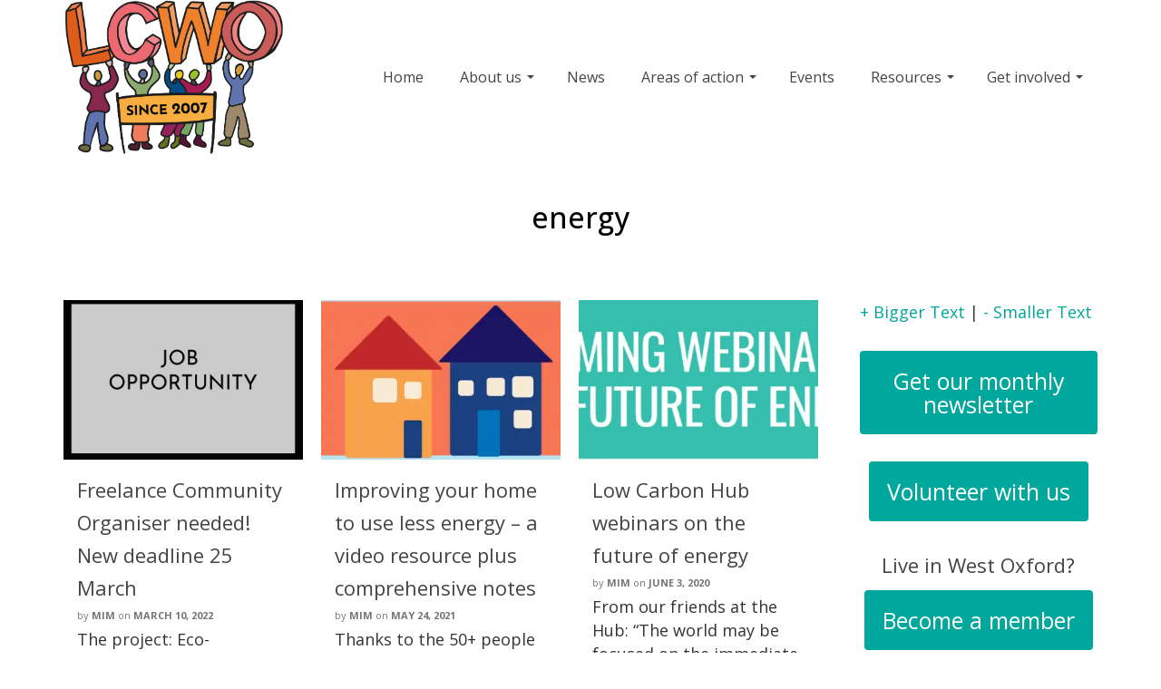

--- FILE ---
content_type: text/html; charset=UTF-8
request_url: https://www.lowcarbonwestoxford.org.uk/tag/energy/
body_size: 17212
content:
<!DOCTYPE html>
<!--[if lt IE 7]>      <html class="no-js lt-ie9 lt-ie8 lt-ie7" lang="en" itemscope="itemscope" itemtype="http://schema.org/WebPage"> <![endif]-->
<!--[if IE 7]>         <html class="no-js lt-ie9 lt-ie8" lang="en" itemscope="itemscope" itemtype="http://schema.org/WebPage"> <![endif]-->
<!--[if IE 8]>         <html class="no-js lt-ie9" lang="en" itemscope="itemscope" itemtype="http://schema.org/WebPage"> <![endif]-->
<!--[if gt IE 8]><!--> <html class="no-js" lang="en" itemscope="itemscope" itemtype="http://schema.org/WebPage"> <!--<![endif]-->
<head>
	<meta charset="UTF-8">
	<link rel="profile" href="https://gmpg.org/xfn/11">
	<meta name="viewport" content="width=device-width, initial-scale=1.0">
	<meta http-equiv="X-UA-Compatible" content="IE=edge">
	<meta name='robots' content='index, follow, max-image-preview:large, max-snippet:-1, max-video-preview:-1' />
	<style>img:is([sizes="auto" i], [sizes^="auto," i]) { contain-intrinsic-size: 3000px 1500px }</style>
	
	<!-- This site is optimized with the Yoast SEO plugin v26.7 - https://yoast.com/wordpress/plugins/seo/ -->
	<title>energy Archives | Low Carbon West Oxford</title>
	<link rel="canonical" href="https://www.lowcarbonwestoxford.org.uk/tag/energy/" />
	<meta property="og:locale" content="en_US" />
	<meta property="og:type" content="article" />
	<meta property="og:title" content="energy Archives | Low Carbon West Oxford" />
	<meta property="og:url" content="https://www.lowcarbonwestoxford.org.uk/tag/energy/" />
	<meta property="og:site_name" content="Low Carbon West Oxford" />
	<script type="application/ld+json" class="yoast-schema-graph">{"@context":"https://schema.org","@graph":[{"@type":"CollectionPage","@id":"https://www.lowcarbonwestoxford.org.uk/tag/energy/","url":"https://www.lowcarbonwestoxford.org.uk/tag/energy/","name":"energy Archives | Low Carbon West Oxford","isPartOf":{"@id":"https://www.lowcarbonwestoxford.org.uk/#website"},"primaryImageOfPage":{"@id":"https://www.lowcarbonwestoxford.org.uk/tag/energy/#primaryimage"},"image":{"@id":"https://www.lowcarbonwestoxford.org.uk/tag/energy/#primaryimage"},"thumbnailUrl":"https://i0.wp.com/www.lowcarbonwestoxford.org.uk/wp-content/uploads/2022/03/job-opp-scaled.jpg?fit=2560%2C1810&ssl=1","breadcrumb":{"@id":"https://www.lowcarbonwestoxford.org.uk/tag/energy/#breadcrumb"},"inLanguage":"en-US"},{"@type":"ImageObject","inLanguage":"en-US","@id":"https://www.lowcarbonwestoxford.org.uk/tag/energy/#primaryimage","url":"https://i0.wp.com/www.lowcarbonwestoxford.org.uk/wp-content/uploads/2022/03/job-opp-scaled.jpg?fit=2560%2C1810&ssl=1","contentUrl":"https://i0.wp.com/www.lowcarbonwestoxford.org.uk/wp-content/uploads/2022/03/job-opp-scaled.jpg?fit=2560%2C1810&ssl=1","width":2560,"height":1810},{"@type":"BreadcrumbList","@id":"https://www.lowcarbonwestoxford.org.uk/tag/energy/#breadcrumb","itemListElement":[{"@type":"ListItem","position":1,"name":"Home","item":"https://www.lowcarbonwestoxford.org.uk/"},{"@type":"ListItem","position":2,"name":"energy"}]},{"@type":"WebSite","@id":"https://www.lowcarbonwestoxford.org.uk/#website","url":"https://www.lowcarbonwestoxford.org.uk/","name":"Low Carbon West Oxford","description":"Celebrating a decade of award-winning community-led action on climate change","potentialAction":[{"@type":"SearchAction","target":{"@type":"EntryPoint","urlTemplate":"https://www.lowcarbonwestoxford.org.uk/?s={search_term_string}"},"query-input":{"@type":"PropertyValueSpecification","valueRequired":true,"valueName":"search_term_string"}}],"inLanguage":"en-US"}]}</script>
	<!-- / Yoast SEO plugin. -->


<link rel='dns-prefetch' href='//secure.gravatar.com' />
<link rel='dns-prefetch' href='//stats.wp.com' />
<link rel='dns-prefetch' href='//fonts.googleapis.com' />
<link rel='dns-prefetch' href='//v0.wordpress.com' />
<link rel='dns-prefetch' href='//widgets.wp.com' />
<link rel='dns-prefetch' href='//s0.wp.com' />
<link rel='dns-prefetch' href='//0.gravatar.com' />
<link rel='dns-prefetch' href='//1.gravatar.com' />
<link rel='dns-prefetch' href='//2.gravatar.com' />
<link rel='preconnect' href='//i0.wp.com' />
<link rel="alternate" type="application/rss+xml" title="Low Carbon West Oxford &raquo; Feed" href="https://www.lowcarbonwestoxford.org.uk/feed/" />
<link rel="alternate" type="application/rss+xml" title="Low Carbon West Oxford &raquo; Comments Feed" href="https://www.lowcarbonwestoxford.org.uk/comments/feed/" />
<link rel="alternate" type="application/rss+xml" title="Low Carbon West Oxford &raquo; energy Tag Feed" href="https://www.lowcarbonwestoxford.org.uk/tag/energy/feed/" />
		<!-- This site uses the Google Analytics by ExactMetrics plugin v8.10.2 - Using Analytics tracking - https://www.exactmetrics.com/ -->
		<!-- Note: ExactMetrics is not currently configured on this site. The site owner needs to authenticate with Google Analytics in the ExactMetrics settings panel. -->
					<!-- No tracking code set -->
				<!-- / Google Analytics by ExactMetrics -->
		<script>
window._wpemojiSettings = {"baseUrl":"https:\/\/s.w.org\/images\/core\/emoji\/16.0.1\/72x72\/","ext":".png","svgUrl":"https:\/\/s.w.org\/images\/core\/emoji\/16.0.1\/svg\/","svgExt":".svg","source":{"concatemoji":"https:\/\/www.lowcarbonwestoxford.org.uk\/wp-includes\/js\/wp-emoji-release.min.js?ver=974a102c82da7ec89fda808352c1c8a0"}};
/*! This file is auto-generated */
!function(s,n){var o,i,e;function c(e){try{var t={supportTests:e,timestamp:(new Date).valueOf()};sessionStorage.setItem(o,JSON.stringify(t))}catch(e){}}function p(e,t,n){e.clearRect(0,0,e.canvas.width,e.canvas.height),e.fillText(t,0,0);var t=new Uint32Array(e.getImageData(0,0,e.canvas.width,e.canvas.height).data),a=(e.clearRect(0,0,e.canvas.width,e.canvas.height),e.fillText(n,0,0),new Uint32Array(e.getImageData(0,0,e.canvas.width,e.canvas.height).data));return t.every(function(e,t){return e===a[t]})}function u(e,t){e.clearRect(0,0,e.canvas.width,e.canvas.height),e.fillText(t,0,0);for(var n=e.getImageData(16,16,1,1),a=0;a<n.data.length;a++)if(0!==n.data[a])return!1;return!0}function f(e,t,n,a){switch(t){case"flag":return n(e,"\ud83c\udff3\ufe0f\u200d\u26a7\ufe0f","\ud83c\udff3\ufe0f\u200b\u26a7\ufe0f")?!1:!n(e,"\ud83c\udde8\ud83c\uddf6","\ud83c\udde8\u200b\ud83c\uddf6")&&!n(e,"\ud83c\udff4\udb40\udc67\udb40\udc62\udb40\udc65\udb40\udc6e\udb40\udc67\udb40\udc7f","\ud83c\udff4\u200b\udb40\udc67\u200b\udb40\udc62\u200b\udb40\udc65\u200b\udb40\udc6e\u200b\udb40\udc67\u200b\udb40\udc7f");case"emoji":return!a(e,"\ud83e\udedf")}return!1}function g(e,t,n,a){var r="undefined"!=typeof WorkerGlobalScope&&self instanceof WorkerGlobalScope?new OffscreenCanvas(300,150):s.createElement("canvas"),o=r.getContext("2d",{willReadFrequently:!0}),i=(o.textBaseline="top",o.font="600 32px Arial",{});return e.forEach(function(e){i[e]=t(o,e,n,a)}),i}function t(e){var t=s.createElement("script");t.src=e,t.defer=!0,s.head.appendChild(t)}"undefined"!=typeof Promise&&(o="wpEmojiSettingsSupports",i=["flag","emoji"],n.supports={everything:!0,everythingExceptFlag:!0},e=new Promise(function(e){s.addEventListener("DOMContentLoaded",e,{once:!0})}),new Promise(function(t){var n=function(){try{var e=JSON.parse(sessionStorage.getItem(o));if("object"==typeof e&&"number"==typeof e.timestamp&&(new Date).valueOf()<e.timestamp+604800&&"object"==typeof e.supportTests)return e.supportTests}catch(e){}return null}();if(!n){if("undefined"!=typeof Worker&&"undefined"!=typeof OffscreenCanvas&&"undefined"!=typeof URL&&URL.createObjectURL&&"undefined"!=typeof Blob)try{var e="postMessage("+g.toString()+"("+[JSON.stringify(i),f.toString(),p.toString(),u.toString()].join(",")+"));",a=new Blob([e],{type:"text/javascript"}),r=new Worker(URL.createObjectURL(a),{name:"wpTestEmojiSupports"});return void(r.onmessage=function(e){c(n=e.data),r.terminate(),t(n)})}catch(e){}c(n=g(i,f,p,u))}t(n)}).then(function(e){for(var t in e)n.supports[t]=e[t],n.supports.everything=n.supports.everything&&n.supports[t],"flag"!==t&&(n.supports.everythingExceptFlag=n.supports.everythingExceptFlag&&n.supports[t]);n.supports.everythingExceptFlag=n.supports.everythingExceptFlag&&!n.supports.flag,n.DOMReady=!1,n.readyCallback=function(){n.DOMReady=!0}}).then(function(){return e}).then(function(){var e;n.supports.everything||(n.readyCallback(),(e=n.source||{}).concatemoji?t(e.concatemoji):e.wpemoji&&e.twemoji&&(t(e.twemoji),t(e.wpemoji)))}))}((window,document),window._wpemojiSettings);
</script>
<link rel='stylesheet' id='ai1ec_style-css' href='//www.lowcarbonwestoxford.org.uk/wp-content/plugins/all-in-one-event-calendar/cache/04bc6c89_ai1ec_parsed_css.css?ver=3.0.0' media='all' />
<style id='wp-emoji-styles-inline-css'>

	img.wp-smiley, img.emoji {
		display: inline !important;
		border: none !important;
		box-shadow: none !important;
		height: 1em !important;
		width: 1em !important;
		margin: 0 0.07em !important;
		vertical-align: -0.1em !important;
		background: none !important;
		padding: 0 !important;
	}
</style>
<link rel='stylesheet' id='wp-block-library-css' href='https://www.lowcarbonwestoxford.org.uk/wp-includes/css/dist/block-library/style.min.css?ver=974a102c82da7ec89fda808352c1c8a0' media='all' />
<style id='classic-theme-styles-inline-css'>
/*! This file is auto-generated */
.wp-block-button__link{color:#fff;background-color:#32373c;border-radius:9999px;box-shadow:none;text-decoration:none;padding:calc(.667em + 2px) calc(1.333em + 2px);font-size:1.125em}.wp-block-file__button{background:#32373c;color:#fff;text-decoration:none}
</style>
<link rel='stylesheet' id='mediaelement-css' href='https://www.lowcarbonwestoxford.org.uk/wp-includes/js/mediaelement/mediaelementplayer-legacy.min.css?ver=4.2.17' media='all' />
<link rel='stylesheet' id='wp-mediaelement-css' href='https://www.lowcarbonwestoxford.org.uk/wp-includes/js/mediaelement/wp-mediaelement.min.css?ver=974a102c82da7ec89fda808352c1c8a0' media='all' />
<style id='jetpack-sharing-buttons-style-inline-css'>
.jetpack-sharing-buttons__services-list{display:flex;flex-direction:row;flex-wrap:wrap;gap:0;list-style-type:none;margin:5px;padding:0}.jetpack-sharing-buttons__services-list.has-small-icon-size{font-size:12px}.jetpack-sharing-buttons__services-list.has-normal-icon-size{font-size:16px}.jetpack-sharing-buttons__services-list.has-large-icon-size{font-size:24px}.jetpack-sharing-buttons__services-list.has-huge-icon-size{font-size:36px}@media print{.jetpack-sharing-buttons__services-list{display:none!important}}.editor-styles-wrapper .wp-block-jetpack-sharing-buttons{gap:0;padding-inline-start:0}ul.jetpack-sharing-buttons__services-list.has-background{padding:1.25em 2.375em}
</style>
<style id='global-styles-inline-css'>
:root{--wp--preset--aspect-ratio--square: 1;--wp--preset--aspect-ratio--4-3: 4/3;--wp--preset--aspect-ratio--3-4: 3/4;--wp--preset--aspect-ratio--3-2: 3/2;--wp--preset--aspect-ratio--2-3: 2/3;--wp--preset--aspect-ratio--16-9: 16/9;--wp--preset--aspect-ratio--9-16: 9/16;--wp--preset--color--black: #000;--wp--preset--color--cyan-bluish-gray: #abb8c3;--wp--preset--color--white: #fff;--wp--preset--color--pale-pink: #f78da7;--wp--preset--color--vivid-red: #cf2e2e;--wp--preset--color--luminous-vivid-orange: #ff6900;--wp--preset--color--luminous-vivid-amber: #fcb900;--wp--preset--color--light-green-cyan: #7bdcb5;--wp--preset--color--vivid-green-cyan: #00d084;--wp--preset--color--pale-cyan-blue: #8ed1fc;--wp--preset--color--vivid-cyan-blue: #0693e3;--wp--preset--color--vivid-purple: #9b51e0;--wp--preset--color--pinnacle-primary: #00a79d;--wp--preset--color--pinnacle-primary-light: #8bc6b2;--wp--preset--color--very-light-gray: #eee;--wp--preset--color--very-dark-gray: #444;--wp--preset--gradient--vivid-cyan-blue-to-vivid-purple: linear-gradient(135deg,rgba(6,147,227,1) 0%,rgb(155,81,224) 100%);--wp--preset--gradient--light-green-cyan-to-vivid-green-cyan: linear-gradient(135deg,rgb(122,220,180) 0%,rgb(0,208,130) 100%);--wp--preset--gradient--luminous-vivid-amber-to-luminous-vivid-orange: linear-gradient(135deg,rgba(252,185,0,1) 0%,rgba(255,105,0,1) 100%);--wp--preset--gradient--luminous-vivid-orange-to-vivid-red: linear-gradient(135deg,rgba(255,105,0,1) 0%,rgb(207,46,46) 100%);--wp--preset--gradient--very-light-gray-to-cyan-bluish-gray: linear-gradient(135deg,rgb(238,238,238) 0%,rgb(169,184,195) 100%);--wp--preset--gradient--cool-to-warm-spectrum: linear-gradient(135deg,rgb(74,234,220) 0%,rgb(151,120,209) 20%,rgb(207,42,186) 40%,rgb(238,44,130) 60%,rgb(251,105,98) 80%,rgb(254,248,76) 100%);--wp--preset--gradient--blush-light-purple: linear-gradient(135deg,rgb(255,206,236) 0%,rgb(152,150,240) 100%);--wp--preset--gradient--blush-bordeaux: linear-gradient(135deg,rgb(254,205,165) 0%,rgb(254,45,45) 50%,rgb(107,0,62) 100%);--wp--preset--gradient--luminous-dusk: linear-gradient(135deg,rgb(255,203,112) 0%,rgb(199,81,192) 50%,rgb(65,88,208) 100%);--wp--preset--gradient--pale-ocean: linear-gradient(135deg,rgb(255,245,203) 0%,rgb(182,227,212) 50%,rgb(51,167,181) 100%);--wp--preset--gradient--electric-grass: linear-gradient(135deg,rgb(202,248,128) 0%,rgb(113,206,126) 100%);--wp--preset--gradient--midnight: linear-gradient(135deg,rgb(2,3,129) 0%,rgb(40,116,252) 100%);--wp--preset--font-size--small: 13px;--wp--preset--font-size--medium: 20px;--wp--preset--font-size--large: 36px;--wp--preset--font-size--x-large: 42px;--wp--preset--spacing--20: 0.44rem;--wp--preset--spacing--30: 0.67rem;--wp--preset--spacing--40: 1rem;--wp--preset--spacing--50: 1.5rem;--wp--preset--spacing--60: 2.25rem;--wp--preset--spacing--70: 3.38rem;--wp--preset--spacing--80: 5.06rem;--wp--preset--shadow--natural: 6px 6px 9px rgba(0, 0, 0, 0.2);--wp--preset--shadow--deep: 12px 12px 50px rgba(0, 0, 0, 0.4);--wp--preset--shadow--sharp: 6px 6px 0px rgba(0, 0, 0, 0.2);--wp--preset--shadow--outlined: 6px 6px 0px -3px rgba(255, 255, 255, 1), 6px 6px rgba(0, 0, 0, 1);--wp--preset--shadow--crisp: 6px 6px 0px rgba(0, 0, 0, 1);}:where(.is-layout-flex){gap: 0.5em;}:where(.is-layout-grid){gap: 0.5em;}body .is-layout-flex{display: flex;}.is-layout-flex{flex-wrap: wrap;align-items: center;}.is-layout-flex > :is(*, div){margin: 0;}body .is-layout-grid{display: grid;}.is-layout-grid > :is(*, div){margin: 0;}:where(.wp-block-columns.is-layout-flex){gap: 2em;}:where(.wp-block-columns.is-layout-grid){gap: 2em;}:where(.wp-block-post-template.is-layout-flex){gap: 1.25em;}:where(.wp-block-post-template.is-layout-grid){gap: 1.25em;}.has-black-color{color: var(--wp--preset--color--black) !important;}.has-cyan-bluish-gray-color{color: var(--wp--preset--color--cyan-bluish-gray) !important;}.has-white-color{color: var(--wp--preset--color--white) !important;}.has-pale-pink-color{color: var(--wp--preset--color--pale-pink) !important;}.has-vivid-red-color{color: var(--wp--preset--color--vivid-red) !important;}.has-luminous-vivid-orange-color{color: var(--wp--preset--color--luminous-vivid-orange) !important;}.has-luminous-vivid-amber-color{color: var(--wp--preset--color--luminous-vivid-amber) !important;}.has-light-green-cyan-color{color: var(--wp--preset--color--light-green-cyan) !important;}.has-vivid-green-cyan-color{color: var(--wp--preset--color--vivid-green-cyan) !important;}.has-pale-cyan-blue-color{color: var(--wp--preset--color--pale-cyan-blue) !important;}.has-vivid-cyan-blue-color{color: var(--wp--preset--color--vivid-cyan-blue) !important;}.has-vivid-purple-color{color: var(--wp--preset--color--vivid-purple) !important;}.has-black-background-color{background-color: var(--wp--preset--color--black) !important;}.has-cyan-bluish-gray-background-color{background-color: var(--wp--preset--color--cyan-bluish-gray) !important;}.has-white-background-color{background-color: var(--wp--preset--color--white) !important;}.has-pale-pink-background-color{background-color: var(--wp--preset--color--pale-pink) !important;}.has-vivid-red-background-color{background-color: var(--wp--preset--color--vivid-red) !important;}.has-luminous-vivid-orange-background-color{background-color: var(--wp--preset--color--luminous-vivid-orange) !important;}.has-luminous-vivid-amber-background-color{background-color: var(--wp--preset--color--luminous-vivid-amber) !important;}.has-light-green-cyan-background-color{background-color: var(--wp--preset--color--light-green-cyan) !important;}.has-vivid-green-cyan-background-color{background-color: var(--wp--preset--color--vivid-green-cyan) !important;}.has-pale-cyan-blue-background-color{background-color: var(--wp--preset--color--pale-cyan-blue) !important;}.has-vivid-cyan-blue-background-color{background-color: var(--wp--preset--color--vivid-cyan-blue) !important;}.has-vivid-purple-background-color{background-color: var(--wp--preset--color--vivid-purple) !important;}.has-black-border-color{border-color: var(--wp--preset--color--black) !important;}.has-cyan-bluish-gray-border-color{border-color: var(--wp--preset--color--cyan-bluish-gray) !important;}.has-white-border-color{border-color: var(--wp--preset--color--white) !important;}.has-pale-pink-border-color{border-color: var(--wp--preset--color--pale-pink) !important;}.has-vivid-red-border-color{border-color: var(--wp--preset--color--vivid-red) !important;}.has-luminous-vivid-orange-border-color{border-color: var(--wp--preset--color--luminous-vivid-orange) !important;}.has-luminous-vivid-amber-border-color{border-color: var(--wp--preset--color--luminous-vivid-amber) !important;}.has-light-green-cyan-border-color{border-color: var(--wp--preset--color--light-green-cyan) !important;}.has-vivid-green-cyan-border-color{border-color: var(--wp--preset--color--vivid-green-cyan) !important;}.has-pale-cyan-blue-border-color{border-color: var(--wp--preset--color--pale-cyan-blue) !important;}.has-vivid-cyan-blue-border-color{border-color: var(--wp--preset--color--vivid-cyan-blue) !important;}.has-vivid-purple-border-color{border-color: var(--wp--preset--color--vivid-purple) !important;}.has-vivid-cyan-blue-to-vivid-purple-gradient-background{background: var(--wp--preset--gradient--vivid-cyan-blue-to-vivid-purple) !important;}.has-light-green-cyan-to-vivid-green-cyan-gradient-background{background: var(--wp--preset--gradient--light-green-cyan-to-vivid-green-cyan) !important;}.has-luminous-vivid-amber-to-luminous-vivid-orange-gradient-background{background: var(--wp--preset--gradient--luminous-vivid-amber-to-luminous-vivid-orange) !important;}.has-luminous-vivid-orange-to-vivid-red-gradient-background{background: var(--wp--preset--gradient--luminous-vivid-orange-to-vivid-red) !important;}.has-very-light-gray-to-cyan-bluish-gray-gradient-background{background: var(--wp--preset--gradient--very-light-gray-to-cyan-bluish-gray) !important;}.has-cool-to-warm-spectrum-gradient-background{background: var(--wp--preset--gradient--cool-to-warm-spectrum) !important;}.has-blush-light-purple-gradient-background{background: var(--wp--preset--gradient--blush-light-purple) !important;}.has-blush-bordeaux-gradient-background{background: var(--wp--preset--gradient--blush-bordeaux) !important;}.has-luminous-dusk-gradient-background{background: var(--wp--preset--gradient--luminous-dusk) !important;}.has-pale-ocean-gradient-background{background: var(--wp--preset--gradient--pale-ocean) !important;}.has-electric-grass-gradient-background{background: var(--wp--preset--gradient--electric-grass) !important;}.has-midnight-gradient-background{background: var(--wp--preset--gradient--midnight) !important;}.has-small-font-size{font-size: var(--wp--preset--font-size--small) !important;}.has-medium-font-size{font-size: var(--wp--preset--font-size--medium) !important;}.has-large-font-size{font-size: var(--wp--preset--font-size--large) !important;}.has-x-large-font-size{font-size: var(--wp--preset--font-size--x-large) !important;}
:where(.wp-block-post-template.is-layout-flex){gap: 1.25em;}:where(.wp-block-post-template.is-layout-grid){gap: 1.25em;}
:where(.wp-block-columns.is-layout-flex){gap: 2em;}:where(.wp-block-columns.is-layout-grid){gap: 2em;}
:root :where(.wp-block-pullquote){font-size: 1.5em;line-height: 1.6;}
</style>
<link rel='stylesheet' id='contact-form-7-css' href='https://www.lowcarbonwestoxford.org.uk/wp-content/plugins/contact-form-7/includes/css/styles.css?ver=6.1.4' media='all' />
<link rel='stylesheet' id='wpdm-fonticon-css' href='https://www.lowcarbonwestoxford.org.uk/wp-content/plugins/download-manager/assets/wpdm-iconfont/css/wpdm-icons.css?ver=974a102c82da7ec89fda808352c1c8a0' media='all' />
<link rel='stylesheet' id='wpdm-front-css' href='https://www.lowcarbonwestoxford.org.uk/wp-content/plugins/download-manager/assets/css/front.min.css?ver=974a102c82da7ec89fda808352c1c8a0' media='all' />
<link rel='stylesheet' id='wordSwap-style-css' href='https://www.lowcarbonwestoxford.org.uk/wp-content/plugins/wordSwap/wordSwap.css?ver=974a102c82da7ec89fda808352c1c8a0' media='all' />
<link rel='stylesheet' id='jetpack_likes-css' href='https://www.lowcarbonwestoxford.org.uk/wp-content/plugins/jetpack/modules/likes/style.css?ver=15.3.1' media='all' />
<style id='jetpack_facebook_likebox-inline-css'>
.widget_facebook_likebox {
	overflow: hidden;
}

</style>
<style id='kadence-blocks-global-variables-inline-css'>
:root {--global-kb-font-size-sm:clamp(0.8rem, 0.73rem + 0.217vw, 0.9rem);--global-kb-font-size-md:clamp(1.1rem, 0.995rem + 0.326vw, 1.25rem);--global-kb-font-size-lg:clamp(1.75rem, 1.576rem + 0.543vw, 2rem);--global-kb-font-size-xl:clamp(2.25rem, 1.728rem + 1.63vw, 3rem);--global-kb-font-size-xxl:clamp(2.5rem, 1.456rem + 3.26vw, 4rem);--global-kb-font-size-xxxl:clamp(2.75rem, 0.489rem + 7.065vw, 6rem);}:root {--global-palette1: #3182CE;--global-palette2: #2B6CB0;--global-palette3: #1A202C;--global-palette4: #2D3748;--global-palette5: #4A5568;--global-palette6: #718096;--global-palette7: #EDF2F7;--global-palette8: #F7FAFC;--global-palette9: #ffffff;}
</style>
<link rel='stylesheet' id='pinnacle_theme-css' href='https://www.lowcarbonwestoxford.org.uk/wp-content/themes/pinnacle_premium/assets/css/pinnacle.css?ver=2.5.6' media='all' />
<link rel='stylesheet' id='pinnacle_skin-css' href='https://www.lowcarbonwestoxford.org.uk/wp-content/themes/pinnacle_premium/assets/css/skins/default.css' media='all' />
<link rel='stylesheet' id='redux-google-fonts-pinnacle-css' href='https://fonts.googleapis.com/css?family=Raleway%3A400%2C700%7COpen+Sans%3A300%2C400%2C500%2C600%2C700%2C800%2C300italic%2C400italic%2C500italic%2C600italic%2C700italic%2C800italic&#038;subset=latin&#038;ver=974a102c82da7ec89fda808352c1c8a0' media='all' />
<script src="https://www.lowcarbonwestoxford.org.uk/wp-includes/js/jquery/jquery.min.js?ver=3.7.1" id="jquery-core-js"></script>
<script src="https://www.lowcarbonwestoxford.org.uk/wp-includes/js/jquery/jquery-migrate.min.js?ver=3.4.1" id="jquery-migrate-js"></script>
<script src="https://www.lowcarbonwestoxford.org.uk/wp-content/plugins/download-manager/assets/js/wpdm.min.js?ver=974a102c82da7ec89fda808352c1c8a0" id="wpdm-frontend-js-js"></script>
<script id="wpdm-frontjs-js-extra">
var wpdm_url = {"home":"https:\/\/www.lowcarbonwestoxford.org.uk\/","site":"https:\/\/www.lowcarbonwestoxford.org.uk\/","ajax":"https:\/\/www.lowcarbonwestoxford.org.uk\/wp-admin\/admin-ajax.php"};
var wpdm_js = {"spinner":"<i class=\"wpdm-icon wpdm-sun wpdm-spin\"><\/i>","client_id":"90b46914714741baf9c050fd9f68e438"};
var wpdm_strings = {"pass_var":"Password Verified!","pass_var_q":"Please click following button to start download.","start_dl":"Start Download"};
</script>
<script src="https://www.lowcarbonwestoxford.org.uk/wp-content/plugins/download-manager/assets/js/front.min.js?ver=3.3.44" id="wpdm-frontjs-js"></script>
<script src="https://www.lowcarbonwestoxford.org.uk/wp-includes/js/jquery/ui/core.min.js?ver=1.13.3" id="jquery-ui-core-js"></script>
<script src="https://www.lowcarbonwestoxford.org.uk/wp-includes/js/jquery/ui/effect.min.js?ver=1.13.3" id="jquery-effects-core-js"></script>
<script src="https://www.lowcarbonwestoxford.org.uk/wp-content/plugins/wordSwap/wordSwap.js?ver=974a102c82da7ec89fda808352c1c8a0" id="custom-script-js"></script>
<link rel="https://api.w.org/" href="https://www.lowcarbonwestoxford.org.uk/wp-json/" /><link rel="alternate" title="JSON" type="application/json" href="https://www.lowcarbonwestoxford.org.uk/wp-json/wp/v2/tags/967" /><link rel="EditURI" type="application/rsd+xml" title="RSD" href="https://www.lowcarbonwestoxford.org.uk/xmlrpc.php?rsd" />

<script type="text/javascript">
(function(url){
	if(/(?:Chrome\/26\.0\.1410\.63 Safari\/537\.31|WordfenceTestMonBot)/.test(navigator.userAgent)){ return; }
	var addEvent = function(evt, handler) {
		if (window.addEventListener) {
			document.addEventListener(evt, handler, false);
		} else if (window.attachEvent) {
			document.attachEvent('on' + evt, handler);
		}
	};
	var removeEvent = function(evt, handler) {
		if (window.removeEventListener) {
			document.removeEventListener(evt, handler, false);
		} else if (window.detachEvent) {
			document.detachEvent('on' + evt, handler);
		}
	};
	var evts = 'contextmenu dblclick drag dragend dragenter dragleave dragover dragstart drop keydown keypress keyup mousedown mousemove mouseout mouseover mouseup mousewheel scroll'.split(' ');
	var logHuman = function() {
		if (window.wfLogHumanRan) { return; }
		window.wfLogHumanRan = true;
		var wfscr = document.createElement('script');
		wfscr.type = 'text/javascript';
		wfscr.async = true;
		wfscr.src = url + '&r=' + Math.random();
		(document.getElementsByTagName('head')[0]||document.getElementsByTagName('body')[0]).appendChild(wfscr);
		for (var i = 0; i < evts.length; i++) {
			removeEvent(evts[i], logHuman);
		}
	};
	for (var i = 0; i < evts.length; i++) {
		addEvent(evts[i], logHuman);
	}
})('//www.lowcarbonwestoxford.org.uk/?wordfence_lh=1&hid=FCD7046DAAC05272A512B1E696BD8D13');
</script>	<style>img#wpstats{display:none}</style>
		<script type="text/javascript">var light_error = "The Image could not be loaded.", light_of = "%curr% of %total%", light_load = "Loading...";</script><style type="text/css" id="kt-custom-css">#kad-banner #topbar .topbarsociallinks li a {font-size:20px;}.trans-header #pageheader {padding-top:170px;}.titleclass .header-color-overlay {opacity:0.4;}.headerfont, .tp-caption, .yith-wcan-list li, .yith-wcan .yith-wcan-reset-navigation, ul.yith-wcan-label li a, .product_item .price {font-family:;} .topbarmenu ul li {font-family:;} #kadbreadcrumbs {font-family:Open Sans;}a:hover, .has-pinnacle-primary-light-color {color: #8bc6b2;} 
.kad-btn-primary:hover, .login .form-row .button:hover, #payment #place_order:hover, .yith-wcan .yith-wcan-reset-navigation:hover, .widget_shopping_cart_content .checkout:hover, .woocommerce-message .button:hover, #commentform .form-submit #submit:hover, .wpcf7 input.wpcf7-submit:hover, .widget_layered_nav_filters ul li a:hover, table.shop_table td.actions .checkout-button.button:hover, .product_item.hidetheaction:hover .add_to_cart_button, .kad-btn-primary:hover, input[type="submit"].button:hover, .single_add_to_cart_button:hover, .order-actions .button:hover, .woocommerce-message .button:hover,  #kad-top-cart-popup .buttons .button.checkout:hover, #kad-head-cart-popup .buttons .button.checkout:hover, #kad-mobile-menu-cart-popup .buttons .button.checkout:hover, #commentform .form-submit #submit:hover, .checkout-button:hover, #payment #place_order:hover, .widget_shopping_cart_content .checkout:hover, .cart-collaterals .shipping_calculator .button:hover, .yith-wcan .yith-wcan-reset-navigation:hover, .login .form-row .button:hover, .post-password-form input[type="submit"]:hover, table.shop_table td.actions .checkout-button.button:hover .widget_layered_nav ul li.chosen a:hover, .checkout-button:hover, .order-actions .button:hover, input[type="submit"].button:hover, .product_item.hidetheaction:hover .kad_add_to_cart, .product_item.hidetheaction:hover a.button, .post-password-form input[type="submit"]:hover, .return-to-shop a.wc-backward:hover, .has-pinnacle-primary-light-background-color {background: #8bc6b2;}.titleclass {background:transparent;}.kt-home-call-to-action {padding:14px 0;}.kt-call-sitewide-to-action {padding:20px 0;}.home-message:hover {background-color:#00a79d; background-color: rgba(0, 167, 157, 0.6);}
nav.woocommerce-pagination ul li a:hover, .wp-pagenavi a:hover, .woocommerce-info, .panel-heading .accordion-toggle, .variations .kad_radio_variations label:hover, .variations .kad_radio_variations label.selectedValue,.variations .kad_radio_variations label:hover {border-color: #00a79d;}
a, .product_price ins .amount, .price ins .amount, .price ins, .color_primary, .postedinbottom a:hover, .footerclass a:hover, .posttags a:hover, .subhead a:hover, .nav-trigger-case:hover .kad-menu-name, .star-rating, .kad-btn-border-white:hover, .tp-caption .kad-btn-border-white:hover, .woocommerce-info:before, .nav-trigger-case:hover .kad-navbtn, #wp-calendar a, .widget_categories .widget-inner .cat-item a:hover, .widget_archive li a:hover, .widget_nav_menu li a:hover,.widget_recent_entries li a:hover, .widget_pages li a:hover, .product-categories li a:hover, .product-categories li a:hover, .has-pinnacle-primary-color {color: #00a79d;}
.widget_price_filter .ui-slider .ui-slider-handle, .kt-page-pagnation a:hover, .kt-page-pagnation > span, .product_item .kad_add_to_cart:hover, .product_item.hidetheaction:hover a.button:hover, .product_item a.button:hover, .product_item.hidetheaction:hover .kad_add_to_cart:hover, .kad-btn-primary, html .woocommerce-page .widget_layered_nav ul.yith-wcan-label li a:hover, html .woocommerce-page .widget_layered_nav ul.yith-wcan-label li.chosen a, nav.woocommerce-pagination ul li span.current, nav.woocommerce-pagination ul li a:hover, .woocommerce-message .button, .widget_layered_nav_filters ul li a, .widget_layered_nav ul li.chosen a, .wpcf7 input.wpcf7-submit, .yith-wcan .yith-wcan-reset-navigation, .panel-heading .accordion-toggle, .nav-tabs li.active, .menu-cart-btn .kt-cart-total, .form-search .search-icon, .product_item .add_to_cart_button:hover, div.product .woocommerce-tabs ul.tabs li.active, #containerfooter .menu li a:hover, .bg_primary, p.demo_store, #commentform .form-submit #submit, .kad-hover-bg-primary:hover, .widget_shopping_cart_content .checkout, .product_item.hidetheaction:hover .add_to_cart_button:hover, .productnav a:hover, .kad-btn-primary, .single_add_to_cart_button, #commentform .form-submit #submit, #payment #place_order, .yith-wcan .yith-wcan-reset-navigation, .checkout-button, .widget_shopping_cart_content .checkout, .cart-collaterals .shipping_calculator .button, .login .form-row .button, .order-actions .button, input[type="submit"].button, .post-password-form input[type="submit"], #kad-top-cart-popup .button.checkout, #kad-head-cart-popup .button.checkout, #kad-mobile-menu-cart-popup .button.checkout, table.shop_table td.actions .checkout-button.button, .select2-container .select2-choice .select2-arrow, .woocommerce span.onsale, span.onsale, .woocommerce #carouselcontainer span.onsale, #filters li a.selected, #filters li a:hover, .p_primarystyle .portfolio-hoverover, .woocommerce-message, .woocommerce-error, a.added_to_cart:hover, .cart-collaterals .cart_totals tr.order-total, .cart-collaterals .shipping_calculator h2 a:hover, .top-menu-cart-btn .kt-cart-total, #topbar ul.sf-menu li a:hover, .topbarmenu ul.sf-menu li.sf-dropdown:hover, .topbarsociallinks li a:hover, #topbar .nav-trigger-case .kad-navbtn:hover, .top-menu-search-btn:hover, .top-search-btn.collapsed:hover, .top-menu-cart-btn:hover, .top-cart-btn.collapsed:hover, .wp-pagenavi .current, .wp-pagenavi a:hover, .login .form-row .button, .post-password-form input[type="submit"], .kad-post-navigation .kad-previous-link a:hover span, .kad-post-navigation .kad-next-link a:hover span, .select2-results .select2-highlighted, .variations .kad_radio_variations label.selectedValue, #payment #place_order, .checkout-button, input[type="submit"].button, .order-actions .button, .productnav a:hover, #nav-main ul.sf-menu ul li a:hover, #nav-main ul.sf-menu ul li.current-menu-item a, .woocommerce-checkout .chosen-container .chosen-results li.highlighted, .return-to-shop a.wc-backward, .home-iconmenu .home-icon-item:hover i, .home-iconmenu .home-icon-item:hover h4:after, .home-iconmenu .home-icon-item:hover .kad-btn-primary, .image_menu_hover_class, .kad-icon-box:hover h4:after, .kad-icon-box:hover h3:after, .kad-icon-box:hover i, .kad-icon-box:hover .kad-btn-primary, .select2-container--default .select2-selection--single .select2-selection__arrow, .select2-container--default .select2-results__option--highlighted[aria-selected], .has-pinnacle-primary-background-color {background: #00a79d;}.product_item .product_details h5 {min-height:50px;}.kad-animation {opacity: 1; top:0;} .kad_portfolio_fade_in, .kad_product_fade_in, .kad_gallery_fade_in, .kad_testimonial_fade_in, .kad_staff_fade_in, .kad_blog_fade_in, .kt_item_fade_in {opacity: 1;}.kad-topbar-left, .kad-topbar-left .topbar_social {float:right;}#topbar #mobile-nav-trigger, #topbar .kad-topbar-right ul.topbmenu, .kad-topbar-right .kad-topsearch-button, .kad-topbar-right .top-menu-cart-btn {float:left;} #topbar .kadence_social_widget {text-align: right;}.kad-topbar-right #kad-top-search-popup, .kad-topbar-right #kad-top-cart-popup{right: auto;left: 0px;}.is-sticky .headerclass, .none-trans-header .headerclass {background: rgba(255, 255, 255, 1);}.postcommentscount {display:none;}.none-trans-header .nav-trigger-case.collapsed .kad-navbtn, .is-sticky .nav-trigger-case.collapsed .kad-navbtn {color:#444444;}.kad-mobile-nav .form-search .search-query {color:#444444;}.kad-header-style-basic #nav-main ul.sf-menu > li > a, .kad-header-style-basic #kad-shrinkheader #mobile-nav-trigger a {line-height:170px; }.lg-kad-btn {
    padding: 20px;
    font-size: 25px;
}

.home-iconmenu .home-icon-item i {
border-radius: 0%;
padding: 5px;
}

.tp-button.red.large {
text-align: center;
}

.home-iconmenu .home-icon-item .kad-btn-primary {
    display: none;
}

.home-padding {
    padding: 5px 0;
}

#ai1ec-container > p > img {
  max-width: 100% !important;
}
.ai1ec-calendar-toolbar {
  border: none;
  background: none;
}

.gvsc_makepost input[name=gv_lst_tags],
.gvsc_makepost label[for=gv_lst_tags] {
  display: none;
}

.home-iconmenu .home-icon-item i {
  display: block;
}

.topbar_social_area .menu {
  float: right;
}
#topbar {
  overflow: hidden;
  background: transparent;
}
#topbar ul li {
  display: inline-block;
}
#topbar ul li a:after {
  display: none !important;
}
#topbar ul li a span {
  display: block;
}

.kad-topbar-left {
  width: 100%;
  margin: 0;
}
.kad-topbar-right {
  display: none;
}</style><!--[if lt IE 9]>
<script src="https://www.lowcarbonwestoxford.org.uk/wp-content/themes/pinnacle_premium/assets/js/vendor/respond.min.js"></script>
<![endif]-->
    <!-- Google Analytics -->
<script>
(function(i,s,o,g,r,a,m){i['GoogleAnalyticsObject']=r;i[r]=i[r]||function(){
(i[r].q=i[r].q||[]).push(arguments)},i[r].l=1*new Date();a=s.createElement(o),
m=s.getElementsByTagName(o)[0];a.async=1;a.src=g;m.parentNode.insertBefore(a,m)
})(window,document,'script','//www.google-analytics.com/analytics.js','ga');

ga('create', 'UA-107421475-1 ', 'auto');
ga('send', 'pageview');
</script>
<!-- End Google Analytics -->
  <style type="text/css" title="dynamic-css" class="options-output">.kad-primary-nav ul.sf-menu a,.nav-trigger-case.collapsed .kad-navbtn{color:#ffffff;}.sticky-wrapper #logo a.brand, .trans-header #logo a.brand{color:#ffffff;}.is-sticky header #logo a.brand,.logofont,.none-trans-header header #logo a.brand,header #logo a.brand{font-family:Raleway;font-weight:400;font-style:normal;color:#444444;font-size:32px;}.titleclass{background-color:transparent;background-size:cover;}.titleclass .header-color-overlay{background:#ffffff;}.titleclass h1{color:#000000;}.titleclass .subtitle{color:#ffffff;}.home-message h4, .home-message h5{color:#000000;}.home-message h4:after{background-color:#000000;}.home-iconmenu .home-icon-item i{background-color:transparent;}.kad-call-title-case .kad-call-title{color:#ffffff;}.kad-call-button-case a.kad-btn-primary{color:#ffffff;}.kad-call-button-case a.kad-btn-primary{background-color:#978177;}.kad-call-button-case a.kad-btn-primary:hover{background-color:#978177;}.kt-home-call-to-action{background-color:#75c7aa;}.product_item .product_details h5, .product-category.grid_item a h5{font-family:Raleway;line-height:20px;font-weight:700;font-style:normal;font-size:15px;}.contentclass{background-color:#ffffff;}.kad-primary-nav > ul{background-color:#ffffff;}.mobileclass{background-color:#ffffff;}.postclass{background-color:#ffffff;}.footerclass{background-color:#6d6260;}body{background-color:#ffffff;}h1{line-height:50px;font-size:32px;}h2{line-height:40px;font-weight:400;font-style:normal;font-size:26px;}h3{line-height:40px;font-weight:400;font-style:normal;font-size:24px;}h4{line-height:36px;font-weight:400;font-style:normal;font-size:22px;}h5{line-height:36px;font-weight:400;font-style:normal;font-size:22px;}.subtitle{line-height:32px;font-weight:400;font-style:normal;font-size:18px;}body{font-family:"Open Sans";line-height:26px;font-weight:400;font-style:normal;font-size:18px;}.is-sticky .kad-primary-nav ul.sf-menu a, ul.sf-menu a, .none-trans-header .kad-primary-nav ul.sf-menu a{color:#444444;font-size:16px;}.kad-primary-nav ul.sf-menu > li > a:hover, .kad-primary-nav ul.sf-menu > li.sfHover > a, .kad-primary-nav ul.sf-menu > li.current-menu-item > a{color:#52072e;}.kad-primary-nav .sf-menu ul{background:#727272;}.kad-header-style-basic .kad-primary-nav ul.sf-menu ul li a{color:#ffffff;font-size:13px;}#kad-banner .kad-primary-nav ul.sf-menu ul li a:hover, #kad-banner .kad-primary-nav ul.sf-menu ul li.current-menu-item a{background:#474747;}.kad-nav-inner .kad-mnav, .kad-mobile-nav .kad-nav-inner li a, .kad-mobile-nav .kad-nav-inner li .kad-submenu-accordion{line-height:20px;font-weight:400;font-style:normal;color:#444444;font-size:16px;}.kad-mobile-nav .kad-nav-inner li.current-menu-item>a, .kad-mobile-nav .kad-nav-inner li a:hover, #kad-banner #mobile-nav-trigger a.nav-trigger-case:hover .kad-menu-name, #kad-banner #mobile-nav-trigger a.nav-trigger-case:hover .kad-navbtn{color:#52072e;}#topbar ul.sf-menu > li > a, #topbar .top-menu-cart-btn, #topbar .top-menu-search-btn, #topbar .nav-trigger-case .kad-navbtn, #topbar .topbarsociallinks li a{font-weight:400;font-style:normal;font-size:11px;}</style><meta name="generator" content="WordPress Download Manager 3.3.44" />
                <style>
        /* WPDM Link Template Styles */        </style>
                <style>

            :root {
                --color-primary: #4a8eff;
                --color-primary-rgb: 74, 142, 255;
                --color-primary-hover: #5998ff;
                --color-primary-active: #3281ff;
                --clr-sec: #6c757d;
                --clr-sec-rgb: 108, 117, 125;
                --clr-sec-hover: #6c757d;
                --clr-sec-active: #6c757d;
                --color-secondary: #6c757d;
                --color-secondary-rgb: 108, 117, 125;
                --color-secondary-hover: #6c757d;
                --color-secondary-active: #6c757d;
                --color-success: #018e11;
                --color-success-rgb: 1, 142, 17;
                --color-success-hover: #0aad01;
                --color-success-active: #0c8c01;
                --color-info: #2CA8FF;
                --color-info-rgb: 44, 168, 255;
                --color-info-hover: #2CA8FF;
                --color-info-active: #2CA8FF;
                --color-warning: #FFB236;
                --color-warning-rgb: 255, 178, 54;
                --color-warning-hover: #FFB236;
                --color-warning-active: #FFB236;
                --color-danger: #ff5062;
                --color-danger-rgb: 255, 80, 98;
                --color-danger-hover: #ff5062;
                --color-danger-active: #ff5062;
                --color-green: #30b570;
                --color-blue: #0073ff;
                --color-purple: #8557D3;
                --color-red: #ff5062;
                --color-muted: rgba(69, 89, 122, 0.6);
                --wpdm-font: "Sen", -apple-system, BlinkMacSystemFont, "Segoe UI", Roboto, Helvetica, Arial, sans-serif, "Apple Color Emoji", "Segoe UI Emoji", "Segoe UI Symbol";
            }

            .wpdm-download-link.btn.btn-primary {
                border-radius: 4px;
            }


        </style>
        </head>
<body class="archive tag tag-energy tag-967 wp-theme-pinnacle_premium wide none-trans-header stickyheader kt-woo-spinners not_ie" data-smooth-scrolling="0" data-smooth-scrolling-hide="0" data-jsselect="0" data-animate="0" data-sticky="1">
<div id="wrapper" class="container">
  <!--[if lt IE 8]>
	<div class="alert alert-warning">
		You are using an <strong>outdated</strong> browser. Please <a href="http://browsehappy.com/">upgrade your browser</a> to improve your experience.	</div>
  <![endif]-->
	<header id="kad-banner" class="banner headerclass kad-header-style-basic mobile-stickyheader" data-header-shrink="1" data-mobile-sticky="1" data-pageheaderbg="0" data-header-base-height="170">
  <div id="kad-shrinkheader" class="container" style="height:170px; line-height:170px;">
    <div class="row">
          <div class="col-md-3 col-sm-8 col-ss-9 clearfix kad-header-left">
            <div id="logo" class="logocase">
              <a class="brand logofont" style="height:170px; line-height:170px; display:block;" href="https://www.lowcarbonwestoxford.org.uk/">
                        
                       <div id="thelogo" style="height:170px; line-height:170px;">
                       <div style="background-image: url('https://www.lowcarbonwestoxford.org.uk/wp-content/uploads/2022/09/sing2007LCWOlogo.png'); max-height:170px; height:2189px; width:3145px;" class="kad-standard-logo kad-lg"></div>
                                               </div> 
                                      </a>
           </div> <!-- Close #logo -->
       </div><!-- close col -->
       <div class="col-md-9 col-sm-4 col-ss-3 kad-header-right">
                                <nav id="nav-main" class="clearfix kad-primary-nav">
              <ul id="menu-main-menu" class="sf-menu"><li  class="menu-home menu-item-1122 menu-item"><a href="https://www.lowcarbonwestoxford.org.uk/"><span>Home</span></a></li>
<li  class="menu-about-us sf-dropdown menu-item-3765 menu-item"><a><span>About us</span></a>
<ul class="sub-menu sf-dropdown-menu dropdown">
	<li  class="menu-who-we-are menu-item-14 menu-item kt-lgmenu kt-menu-column-2"><a href="https://www.lowcarbonwestoxford.org.uk/about-us/who-we-are/"><span>Who We Are</span></a></li>
	<li  class="menu-what-we-do menu-item-13 menu-item kt-lgmenu kt-menu-column-2"><a href="https://www.lowcarbonwestoxford.org.uk/about-us/what-we-do/"><span>What we do</span></a></li>
	<li  class="menu-the-west-oxford-model menu-item-77 menu-item kt-lgmenu kt-menu-column-2"><a href="https://www.lowcarbonwestoxford.org.uk/the-west-oxford-model/"><span>The West Oxford Model</span></a></li>
	<li  class="menu-celebrating-15-years menu-item-1544 menu-item kt-lgmenu kt-menu-column-2"><a href="https://www.lowcarbonwestoxford.org.uk/celebrating-10-years-lcwo/"><span>Celebrating 15 years</span></a></li>
	<li  class="menu-awards-and-media menu-item-1197 menu-item kt-lgmenu kt-menu-column-2"><a href="https://www.lowcarbonwestoxford.org.uk/about-us/awards-and-recognition/"><span>Awards and media</span></a></li>
	<li  class="menu-lcwos-privacy-and-data-protection-policy menu-item-1982 menu-item"><a href="https://www.lowcarbonwestoxford.org.uk/lcwos-privacy-and-data-protection-policy/"><span>LCWO’s privacy and data protection policy</span></a></li>
</ul>
</li>
<li  class="menu-news menu-item-1254 menu-item"><a href="https://www.lowcarbonwestoxford.org.uk/blog/"><span>News</span></a></li>
<li  class="menu-areas-of-action sf-dropdown menu-item-302 menu-item"><a><span>Areas of action</span></a>
<ul class="sub-menu sf-dropdown-menu dropdown">
	<li  class="menu-8-things-we-can-do menu-item-4593 menu-item"><a href="https://www.lowcarbonwestoxford.org.uk/act/"><span>8 things we can do</span></a></li>
	<li  class="menu-engaging-big-business menu-item-4988 menu-item"><a href="https://www.lowcarbonwestoxford.org.uk/business/"><span>Engaging big business</span></a></li>
	<li  class="menu-kids-schools-kidscan menu-item-3028 menu-item"><a href="https://www.lowcarbonwestoxford.org.uk/kidsclimateaction/"><span>Kids &#038; schools (KidsCAN)</span></a></li>
	<li  class="menu-food menu-item-35 menu-item"><a href="https://www.lowcarbonwestoxford.org.uk/community-projects/food/"><span>Food</span></a></li>
	<li  class="menu-transport-air-pollution menu-item-32 menu-item"><a href="https://www.lowcarbonwestoxford.org.uk/community-projects/transport/"><span>Transport &#038; air pollution</span></a></li>
	<li  class="menu-money menu-item-3833 menu-item"><a href="https://www.lowcarbonwestoxford.org.uk/money-2/"><span>Money</span></a></li>
	<li  class="menu-homes menu-item-3893 menu-item"><a href="https://www.lowcarbonwestoxford.org.uk/homes/"><span>Homes</span></a></li>
	<li  class="menu-wildlife menu-item-59 menu-item"><a href="https://www.lowcarbonwestoxford.org.uk/community-projects/tree-and-wildlife-group/"><span>Wildlife</span></a></li>
	<li  class="menu-talk-about-it menu-item-3835 menu-item"><a href="https://www.lowcarbonwestoxford.org.uk/talk-about-it/"><span>Talk about it</span></a></li>
	<li  class="menu-past-projects sf-dropdown-submenu menu-item-1036 menu-item"><a><span>Past projects</span></a>
	<ul class="sub-menu sf-dropdown-menu dropdown">
		<li  class="menu-act-now-programme menu-item-3027 menu-item"><a href="https://www.lowcarbonwestoxford.org.uk/act-now/"><span>ACT Now Programme</span></a></li>
		<li  class="menu-unlocking-the-power-of-our-river menu-item-2518 menu-item"><a href="https://www.lowcarbonwestoxford.org.uk/river/"><span>Unlocking the power of our river</span></a></li>
		<li  class="menu-street-by-street menu-item-1218 menu-item"><a href="https://www.lowcarbonwestoxford.org.uk/streetbystreet/"><span>Street by Street</span></a></li>
		<li  class="menu-low-carbon-living-programme menu-item-71 menu-item"><a href="https://www.lowcarbonwestoxford.org.uk/low-carbon-living-programme/"><span>Low Carbon Living Programme</span></a></li>
		<li  class="menu-fuel-poverty menu-item-1212 menu-item"><a href="https://www.lowcarbonwestoxford.org.uk/community-projects/fuel-poverty/"><span>Fuel poverty</span></a></li>
		<li  class="menu-archived-events-pre-calendar menu-item-165 menu-item"><a href="https://www.lowcarbonwestoxford.org.uk/events/"><span>Archived events (pre-calendar)</span></a></li>
	</ul>
</li>
</ul>
</li>
<li  class="menu-events menu-item-1248 menu-item"><a href="https://www.lowcarbonwestoxford.org.uk/calendar/"><span>Events</span></a></li>
<li  class="menu-resources sf-dropdown menu-item-1034 menu-item"><a><span>Resources</span></a>
<ul class="sub-menu sf-dropdown-menu dropdown">
	<li  class="menu-kids-climate-action-booklets menu-item-3763 menu-item"><a href="https://www.lowcarbonwestoxford.org.uk/kidsclimateaction/"><span>Kids Climate Action booklets</span></a></li>
	<li  class="menu-west-oxford-tree-trail menu-item-1231 menu-item"><a href="https://www.lowcarbonwestoxford.org.uk/treetrail/"><span>West Oxford Tree Trail</span></a></li>
	<li  class="menu-bring-take-swap-shop-how-to-guide menu-item-4859 menu-item"><a href="https://www.lowcarbonwestoxford.org.uk/downloadable-templates-for-bring-takes/"><span>Bring &#038; Take/swap shop how to guide</span></a></li>
	<li  class="menu-carbon-calculator menu-item-74 menu-item"><a href="https://www.lowcarbonwestoxford.org.uk/carbon-calculator/"><span>Carbon Calculator</span></a></li>
	<li  class="menu-report-our-double-carbon-cut-model menu-item-1035 menu-item"><a href="http://www.lowcarbonwestoxford.org.uk/wp-content/uploads/2015/02/lcwo-low-carbon-living-v1a.pdf"><span>Report: Our Double Carbon Cut Model</span></a></li>
	<li  class="menu-lcwo-books-in-opl-many-voices-collection menu-item-4350 menu-item"><a href="https://www.lowcarbonwestoxford.org.uk/lcwo-oxford-poetry-library-many-voices-collection-book-list/"><span>LCWO books in OPL Many Voices Collection</span></a></li>
	<li  class="menu-links menu-item-68 menu-item"><a href="https://www.lowcarbonwestoxford.org.uk/links/"><span>Links</span></a></li>
</ul>
</li>
<li  class="menu-get-involved sf-dropdown menu-item-25 menu-item"><a href="https://www.lowcarbonwestoxford.org.uk/contact-us/"><span>Get involved</span></a>
<ul class="sub-menu sf-dropdown-menu dropdown">
	<li  class="menu-join-the-mailing-list menu-item-1512 menu-item"><a href="https://www.lowcarbonwestoxford.org.uk/mailinglistsignup/"><span>JOIN the mailing list</span></a></li>
	<li  class="menu-become-a-member menu-item-2414 menu-item"><a href="https://www.lowcarbonwestoxford.org.uk/about-us/membership-of-lcwo/"><span>BECOME a member</span></a></li>
	<li  class="menu-volunteer-with-us menu-item-2431 menu-item"><a href="https://www.lowcarbonwestoxford.org.uk/volunteer/"><span>VOLUNTEER with us</span></a></li>
</ul>
</li>
           </ul>              </nav> 
            <div id="mobile-nav-trigger" class="nav-trigger">
              <a class="nav-trigger-case collapsed" data-toggle="collapse" rel="nofollow" data-target=".mobile_menu_collapse">
                <div class="kad-navbtn mobileclass clearfix"><i class="kt-icon-menu3"></i></div>
              </a>
            </div>
                              </div> <!-- Close col -->       
    </div> <!-- Close Row -->
  </div> <!-- Close Container -->
    <div class="container mobile-nav-container">
            <div id="kad-mobile-nav" class="kad-mobile-nav">
              <div class="kad-nav-inner mobileclass">
                <div id="mobile_menu_collapse" class="kad-nav-collapse collapse mobile_menu_collapse">
                                  <ul id="menu-main-menu-1" class="kad-mnav"><li  class="menu-home menu-item-1122 menu-item"><a href="https://www.lowcarbonwestoxford.org.uk/"><span>Home</span></a></li>
<li  class="menu-about-us sf-dropdown menu-item-3765 menu-item"><a><span>About us</span></a>
<ul class="sub-menu sf-dropdown-menu dropdown">
	<li  class="menu-who-we-are menu-item-14 menu-item kt-lgmenu kt-menu-column-2"><a href="https://www.lowcarbonwestoxford.org.uk/about-us/who-we-are/"><span>Who We Are</span></a></li>
	<li  class="menu-what-we-do menu-item-13 menu-item kt-lgmenu kt-menu-column-2"><a href="https://www.lowcarbonwestoxford.org.uk/about-us/what-we-do/"><span>What we do</span></a></li>
	<li  class="menu-the-west-oxford-model menu-item-77 menu-item kt-lgmenu kt-menu-column-2"><a href="https://www.lowcarbonwestoxford.org.uk/the-west-oxford-model/"><span>The West Oxford Model</span></a></li>
	<li  class="menu-celebrating-15-years menu-item-1544 menu-item kt-lgmenu kt-menu-column-2"><a href="https://www.lowcarbonwestoxford.org.uk/celebrating-10-years-lcwo/"><span>Celebrating 15 years</span></a></li>
	<li  class="menu-awards-and-media menu-item-1197 menu-item kt-lgmenu kt-menu-column-2"><a href="https://www.lowcarbonwestoxford.org.uk/about-us/awards-and-recognition/"><span>Awards and media</span></a></li>
	<li  class="menu-lcwos-privacy-and-data-protection-policy menu-item-1982 menu-item"><a href="https://www.lowcarbonwestoxford.org.uk/lcwos-privacy-and-data-protection-policy/"><span>LCWO’s privacy and data protection policy</span></a></li>
</ul>
</li>
<li  class="menu-news menu-item-1254 menu-item"><a href="https://www.lowcarbonwestoxford.org.uk/blog/"><span>News</span></a></li>
<li  class="menu-areas-of-action sf-dropdown menu-item-302 menu-item"><a><span>Areas of action</span></a>
<ul class="sub-menu sf-dropdown-menu dropdown">
	<li  class="menu-8-things-we-can-do menu-item-4593 menu-item"><a href="https://www.lowcarbonwestoxford.org.uk/act/"><span>8 things we can do</span></a></li>
	<li  class="menu-engaging-big-business menu-item-4988 menu-item"><a href="https://www.lowcarbonwestoxford.org.uk/business/"><span>Engaging big business</span></a></li>
	<li  class="menu-kids-schools-kidscan menu-item-3028 menu-item"><a href="https://www.lowcarbonwestoxford.org.uk/kidsclimateaction/"><span>Kids &#038; schools (KidsCAN)</span></a></li>
	<li  class="menu-food menu-item-35 menu-item"><a href="https://www.lowcarbonwestoxford.org.uk/community-projects/food/"><span>Food</span></a></li>
	<li  class="menu-transport-air-pollution menu-item-32 menu-item"><a href="https://www.lowcarbonwestoxford.org.uk/community-projects/transport/"><span>Transport &#038; air pollution</span></a></li>
	<li  class="menu-money menu-item-3833 menu-item"><a href="https://www.lowcarbonwestoxford.org.uk/money-2/"><span>Money</span></a></li>
	<li  class="menu-homes menu-item-3893 menu-item"><a href="https://www.lowcarbonwestoxford.org.uk/homes/"><span>Homes</span></a></li>
	<li  class="menu-wildlife menu-item-59 menu-item"><a href="https://www.lowcarbonwestoxford.org.uk/community-projects/tree-and-wildlife-group/"><span>Wildlife</span></a></li>
	<li  class="menu-talk-about-it menu-item-3835 menu-item"><a href="https://www.lowcarbonwestoxford.org.uk/talk-about-it/"><span>Talk about it</span></a></li>
	<li  class="menu-past-projects sf-dropdown-submenu menu-item-1036 menu-item"><a><span>Past projects</span></a>
	<ul class="sub-menu sf-dropdown-menu dropdown">
		<li  class="menu-act-now-programme menu-item-3027 menu-item"><a href="https://www.lowcarbonwestoxford.org.uk/act-now/"><span>ACT Now Programme</span></a></li>
		<li  class="menu-unlocking-the-power-of-our-river menu-item-2518 menu-item"><a href="https://www.lowcarbonwestoxford.org.uk/river/"><span>Unlocking the power of our river</span></a></li>
		<li  class="menu-street-by-street menu-item-1218 menu-item"><a href="https://www.lowcarbonwestoxford.org.uk/streetbystreet/"><span>Street by Street</span></a></li>
		<li  class="menu-low-carbon-living-programme menu-item-71 menu-item"><a href="https://www.lowcarbonwestoxford.org.uk/low-carbon-living-programme/"><span>Low Carbon Living Programme</span></a></li>
		<li  class="menu-fuel-poverty menu-item-1212 menu-item"><a href="https://www.lowcarbonwestoxford.org.uk/community-projects/fuel-poverty/"><span>Fuel poverty</span></a></li>
		<li  class="menu-archived-events-pre-calendar menu-item-165 menu-item"><a href="https://www.lowcarbonwestoxford.org.uk/events/"><span>Archived events (pre-calendar)</span></a></li>
	</ul>
</li>
</ul>
</li>
<li  class="menu-events menu-item-1248 menu-item"><a href="https://www.lowcarbonwestoxford.org.uk/calendar/"><span>Events</span></a></li>
<li  class="menu-resources sf-dropdown menu-item-1034 menu-item"><a><span>Resources</span></a>
<ul class="sub-menu sf-dropdown-menu dropdown">
	<li  class="menu-kids-climate-action-booklets menu-item-3763 menu-item"><a href="https://www.lowcarbonwestoxford.org.uk/kidsclimateaction/"><span>Kids Climate Action booklets</span></a></li>
	<li  class="menu-west-oxford-tree-trail menu-item-1231 menu-item"><a href="https://www.lowcarbonwestoxford.org.uk/treetrail/"><span>West Oxford Tree Trail</span></a></li>
	<li  class="menu-bring-take-swap-shop-how-to-guide menu-item-4859 menu-item"><a href="https://www.lowcarbonwestoxford.org.uk/downloadable-templates-for-bring-takes/"><span>Bring &#038; Take/swap shop how to guide</span></a></li>
	<li  class="menu-carbon-calculator menu-item-74 menu-item"><a href="https://www.lowcarbonwestoxford.org.uk/carbon-calculator/"><span>Carbon Calculator</span></a></li>
	<li  class="menu-report-our-double-carbon-cut-model menu-item-1035 menu-item"><a href="http://www.lowcarbonwestoxford.org.uk/wp-content/uploads/2015/02/lcwo-low-carbon-living-v1a.pdf"><span>Report: Our Double Carbon Cut Model</span></a></li>
	<li  class="menu-lcwo-books-in-opl-many-voices-collection menu-item-4350 menu-item"><a href="https://www.lowcarbonwestoxford.org.uk/lcwo-oxford-poetry-library-many-voices-collection-book-list/"><span>LCWO books in OPL Many Voices Collection</span></a></li>
	<li  class="menu-links menu-item-68 menu-item"><a href="https://www.lowcarbonwestoxford.org.uk/links/"><span>Links</span></a></li>
</ul>
</li>
<li  class="menu-get-involved sf-dropdown menu-item-25 menu-item"><a href="https://www.lowcarbonwestoxford.org.uk/contact-us/"><span>Get involved</span></a>
<ul class="sub-menu sf-dropdown-menu dropdown">
	<li  class="menu-join-the-mailing-list menu-item-1512 menu-item"><a href="https://www.lowcarbonwestoxford.org.uk/mailinglistsignup/"><span>JOIN the mailing list</span></a></li>
	<li  class="menu-become-a-member menu-item-2414 menu-item"><a href="https://www.lowcarbonwestoxford.org.uk/about-us/membership-of-lcwo/"><span>BECOME a member</span></a></li>
	<li  class="menu-volunteer-with-us menu-item-2431 menu-item"><a href="https://www.lowcarbonwestoxford.org.uk/volunteer/"><span>VOLUNTEER with us</span></a></li>
</ul>
</li>
           </ul>                                </div>
            </div>
          </div>
          </div> <!-- Close Container -->
                    </header>  <div class="wrap contentclass" id="content-wrap" role="document">
	<div id="pageheader" class="titleclass "  style="    ">
<div class="header-color-overlay"></div>
	<div class="container">
		<div class="page-header" style="  ">
			<div class="row">
				<div class="col-md-12">
				  	<h1 style="">energy</h1>
					  				</div>
				<div class="col-md-12">
				   					</div>
			</div>
		</div>
	</div><!--container-->
</div><!--titleclass-->
    <div id="content" class="container">
        <div class="row">
            <div class="main col-lg-9 col-md-8 kt-sidebar  postlist " role="main">

                                            <div id="kad-blog-grid-archive" class="rowtight kt_archivecontent kad-blog-grid  init-isotope"  data-iso-match-height="1"  data-fade-in="0"  data-iso-selector=".b_item" data-iso-style="masonry">
                                                                    <div class="tcol-md-4 tcol-sm-4 tcol-xs-6 tcol-ss-12 b_item kad_blog_item">
                                                        <div id="post-4930" class="blog_item postclass kt_item_fade_in kad_blog_fade_in grid_item">
                                                              <div class="imghoverclass img-margin-center">
                                          <a href="https://www.lowcarbonwestoxford.org.uk/5-things/homes/freelance-community-organiser-needed-new-deadline-25-march/" title="Freelance Community Organiser needed! New deadline 25 March">
                                            <img src="https://i0.wp.com/www.lowcarbonwestoxford.org.uk/wp-content/uploads/2022/03/job-opp-scaled.jpg?fit=2560%2C1810&#038;ssl=1&#038;resize=370%2C246" alt="Freelance Community Organiser needed! New deadline 25 March" width="370" height="246"  class="iconhover" style="display:block;">
                                          </a> 
                                        </div>
                                    
              
                      <div class="postcontent">
                          <header>
                              <a href="https://www.lowcarbonwestoxford.org.uk/5-things/homes/freelance-community-organiser-needed-new-deadline-25-march/"><h5 class="entry-title">Freelance Community Organiser needed! New deadline 25 March</h5></a>
                               <div class="subhead">
	    <span class="postauthortop author vcard">
    by <span><a href="https://www.lowcarbonwestoxford.org.uk/author/mim-saxl/" class="fn" rel="author">Mim</a></span>
    </span><span class="updated postdate">on <span class="postday">March 10, 2022</span></span>
    <span class="postcommentscount">    with <a href="https://www.lowcarbonwestoxford.org.uk/5-things/homes/freelance-community-organiser-needed-new-deadline-25-march/#post_comments">No Comments</a>
    </span>
    </div>
                          </header>
                          <div class="entry-content">
                              <p>The project: Eco-Renovation Oxford Oxford Communities for Zero Carbon are planning Eco-Renovation Oxford, a project to encourage residents to improve &hellip; <a href="https://www.lowcarbonwestoxford.org.uk/5-things/homes/freelance-community-organiser-needed-new-deadline-25-march/">Read More</a></p>
                          </div>
                          <footer class="clearfix">
                               <span class="postedinbottom"><i class="kt-icon-stack"></i> <a href="https://www.lowcarbonwestoxford.org.uk/category/5-things/homes/" rel="category tag">Homes</a></span> <span class="posttags color_gray"><i class="kt-icon-tag"></i> <a href="https://www.lowcarbonwestoxford.org.uk/tag/echox/" rel="tag">ECHOX</a>, <a href="https://www.lowcarbonwestoxford.org.uk/tag/ecovation/" rel="tag">ecovation</a>, <a href="https://www.lowcarbonwestoxford.org.uk/tag/energy/" rel="tag">energy</a>, <a href="https://www.lowcarbonwestoxford.org.uk/tag/energy-efficiency/" rel="tag">energy efficiency</a>, <a href="https://www.lowcarbonwestoxford.org.uk/tag/fuel-bills/" rel="tag">fuel bills</a>, <a href="https://www.lowcarbonwestoxford.org.uk/tag/fuel-poverty/" rel="tag">fuel poverty</a>, <a href="https://www.lowcarbonwestoxford.org.uk/tag/home-energy/" rel="tag">home energy</a>, <a href="https://www.lowcarbonwestoxford.org.uk/tag/job-opportunity/" rel="tag">job opportunity</a>, <a href="https://www.lowcarbonwestoxford.org.uk/tag/warm-homes/" rel="tag">warm homes</a>, <a href="https://www.lowcarbonwestoxford.org.uk/tag/zero-carbon-communities/" rel="tag">Zero Carbon Communities</a> </span><div class="meta_post_image" itemprop="image" itemscope itemtype="https://schema.org/ImageObject"><meta itemprop="url" content="https://i0.wp.com/www.lowcarbonwestoxford.org.uk/wp-content/uploads/2022/03/job-opp-scaled.jpg?fit=2560%2C1810&#038;ssl=1"><meta itemprop="width" content="http://2560"><meta itemprop="height" content="http://1810"></div><meta itemprop="dateModified" content="2022-03-10T14:37:27+00:00"><meta itemscope itemprop="mainEntityOfPage" content="https://www.lowcarbonwestoxford.org.uk/5-things/homes/freelance-community-organiser-needed-new-deadline-25-march/" itemType="https://schema.org/WebPage" itemid="https://www.lowcarbonwestoxford.org.uk/5-things/homes/freelance-community-organiser-needed-new-deadline-25-march/"><div itemprop="publisher" itemscope itemtype="https://schema.org/Organization"><div itemprop="logo" itemscope itemtype="https://schema.org/ImageObject"><meta itemprop="url" content="https://www.lowcarbonwestoxford.org.uk/wp-content/uploads/2022/09/sing2007LCWOlogo.png"><meta itemprop="width" content="3145"><meta itemprop="height" content="2189"></div><meta itemprop="name" content="Low Carbon West Oxford"></div>                          </footer>
                        </div><!-- Text size -->
              </div> <!-- Blog Item -->                                    </div>
                                                                    <div class="tcol-md-4 tcol-sm-4 tcol-xs-6 tcol-ss-12 b_item kad_blog_item">
                                                        <div id="post-4514" class="blog_item postclass kt_item_fade_in kad_blog_fade_in grid_item">
                                                              <div class="imghoverclass img-margin-center">
                                          <a href="https://www.lowcarbonwestoxford.org.uk/5-things/homes/improving-your-home-to-use-less-energy-a-video-resource/" title="Improving your home to use less energy &#8211; a video resource plus comprehensive notes">
                                            <img src="https://i0.wp.com/www.lowcarbonwestoxford.org.uk/wp-content/uploads/2021/02/home-energy-workshop.jpg?fit=838%2C553&#038;ssl=1&#038;resize=370%2C246" alt="Improving your home to use less energy &#8211; a video resource plus comprehensive notes" width="370" height="246"  class="iconhover" style="display:block;">
                                          </a> 
                                        </div>
                                    
              
                      <div class="postcontent">
                          <header>
                              <a href="https://www.lowcarbonwestoxford.org.uk/5-things/homes/improving-your-home-to-use-less-energy-a-video-resource/"><h5 class="entry-title">Improving your home to use less energy &#8211; a video resource plus comprehensive notes</h5></a>
                               <div class="subhead">
	    <span class="postauthortop author vcard">
    by <span><a href="https://www.lowcarbonwestoxford.org.uk/author/mim-saxl/" class="fn" rel="author">Mim</a></span>
    </span><span class="updated postdate">on <span class="postday">May 24, 2021</span></span>
    <span class="postcommentscount">    with <a href="https://www.lowcarbonwestoxford.org.uk/5-things/homes/improving-your-home-to-use-less-energy-a-video-resource/#post_comments">No Comments</a>
    </span>
    </div>
                          </header>
                          <div class="entry-content">
                              <p>Thanks to the 50+ people who came along to the last in our spring series.  We recorded it for anyone &hellip; <a href="https://www.lowcarbonwestoxford.org.uk/5-things/homes/improving-your-home-to-use-less-energy-a-video-resource/">Read More</a></p>
                          </div>
                          <footer class="clearfix">
                               <span class="postedinbottom"><i class="kt-icon-stack"></i> <a href="https://www.lowcarbonwestoxford.org.uk/category/5-things/homes/" rel="category tag">Homes</a></span> <span class="posttags color_gray"><i class="kt-icon-tag"></i> <a href="https://www.lowcarbonwestoxford.org.uk/tag/cosy-homes-oxfordshire/" rel="tag">Cosy Homes Oxfordshire</a>, <a href="https://www.lowcarbonwestoxford.org.uk/tag/energy/" rel="tag">energy</a>, <a href="https://www.lowcarbonwestoxford.org.uk/tag/homes/" rel="tag">homes</a>, <a href="https://www.lowcarbonwestoxford.org.uk/tag/insulation/" rel="tag">insulation</a>, <a href="https://www.lowcarbonwestoxford.org.uk/tag/renewables/" rel="tag">renewables</a>, <a href="https://www.lowcarbonwestoxford.org.uk/tag/spring-series/" rel="tag">Spring series</a> </span><div class="meta_post_image" itemprop="image" itemscope itemtype="https://schema.org/ImageObject"><meta itemprop="url" content="https://i0.wp.com/www.lowcarbonwestoxford.org.uk/wp-content/uploads/2021/02/home-energy-workshop.jpg?fit=838%2C553&#038;ssl=1"><meta itemprop="width" content="http://838"><meta itemprop="height" content="http://553"></div><meta itemprop="dateModified" content="2021-06-29T15:02:19+01:00"><meta itemscope itemprop="mainEntityOfPage" content="https://www.lowcarbonwestoxford.org.uk/5-things/homes/improving-your-home-to-use-less-energy-a-video-resource/" itemType="https://schema.org/WebPage" itemid="https://www.lowcarbonwestoxford.org.uk/5-things/homes/improving-your-home-to-use-less-energy-a-video-resource/"><div itemprop="publisher" itemscope itemtype="https://schema.org/Organization"><div itemprop="logo" itemscope itemtype="https://schema.org/ImageObject"><meta itemprop="url" content="https://www.lowcarbonwestoxford.org.uk/wp-content/uploads/2022/09/sing2007LCWOlogo.png"><meta itemprop="width" content="3145"><meta itemprop="height" content="2189"></div><meta itemprop="name" content="Low Carbon West Oxford"></div>                          </footer>
                        </div><!-- Text size -->
              </div> <!-- Blog Item -->                                    </div>
                                                                    <div class="tcol-md-4 tcol-sm-4 tcol-xs-6 tcol-ss-12 b_item kad_blog_item">
                                                        <div id="post-3679" class="blog_item postclass kt_item_fade_in kad_blog_fade_in grid_item">
                                                              <div class="imghoverclass img-margin-center">
                                          <a href="https://www.lowcarbonwestoxford.org.uk/5-things/home/low-carbon-hub-launches-series-of-webinars-on-future-of-energy/" title="Low Carbon Hub webinars on the future of energy">
                                            <img src="https://i0.wp.com/www.lowcarbonwestoxford.org.uk/wp-content/uploads/2020/06/low-carbon-hub-webinars.jpg?fit=1151%2C347&#038;ssl=1&#038;resize=370%2C246" alt="Low Carbon Hub webinars on the future of energy" width="370" height="246"  class="iconhover" style="display:block;">
                                          </a> 
                                        </div>
                                    
              
                      <div class="postcontent">
                          <header>
                              <a href="https://www.lowcarbonwestoxford.org.uk/5-things/home/low-carbon-hub-launches-series-of-webinars-on-future-of-energy/"><h5 class="entry-title">Low Carbon Hub webinars on the future of energy</h5></a>
                               <div class="subhead">
	    <span class="postauthortop author vcard">
    by <span><a href="https://www.lowcarbonwestoxford.org.uk/author/mim-saxl/" class="fn" rel="author">Mim</a></span>
    </span><span class="updated postdate">on <span class="postday">June 3, 2020</span></span>
    <span class="postcommentscount">    with <a href="https://www.lowcarbonwestoxford.org.uk/5-things/home/low-carbon-hub-launches-series-of-webinars-on-future-of-energy/#post_comments">No Comments</a>
    </span>
    </div>
                          </header>
                          <div class="entry-content">
                              <p>From our friends at the Hub: &#8220;The world may be focused on the immediate threat of coronavirus, but we feel &hellip; <a href="https://www.lowcarbonwestoxford.org.uk/5-things/home/low-carbon-hub-launches-series-of-webinars-on-future-of-energy/">Read More</a></p>
                          </div>
                          <footer class="clearfix">
                               <span class="postedinbottom"><i class="kt-icon-stack"></i> <a href="https://www.lowcarbonwestoxford.org.uk/category/5-things/home/" rel="category tag">Home</a></span> <span class="posttags color_gray"><i class="kt-icon-tag"></i> <a href="https://www.lowcarbonwestoxford.org.uk/tag/covid-19/" rel="tag">COVID-19</a>, <a href="https://www.lowcarbonwestoxford.org.uk/tag/energy/" rel="tag">energy</a>, <a href="https://www.lowcarbonwestoxford.org.uk/tag/energy-transition/" rel="tag">energy transition</a>, <a href="https://www.lowcarbonwestoxford.org.uk/tag/future-of-energy/" rel="tag">future of energy</a>, <a href="https://www.lowcarbonwestoxford.org.uk/tag/investment/" rel="tag">investment</a>, <a href="https://www.lowcarbonwestoxford.org.uk/tag/low-carbon-hub/" rel="tag">Low Carbon Hub</a>, <a href="https://www.lowcarbonwestoxford.org.uk/tag/transition/" rel="tag">transition</a>, <a href="https://www.lowcarbonwestoxford.org.uk/tag/webinar/" rel="tag">webinar</a> </span><div class="meta_post_image" itemprop="image" itemscope itemtype="https://schema.org/ImageObject"><meta itemprop="url" content="https://i0.wp.com/www.lowcarbonwestoxford.org.uk/wp-content/uploads/2020/06/low-carbon-hub-webinars.jpg?fit=1151%2C347&#038;ssl=1"><meta itemprop="width" content="http://1151"><meta itemprop="height" content="http://347"></div><meta itemprop="dateModified" content="2020-06-04T15:58:22+01:00"><meta itemscope itemprop="mainEntityOfPage" content="https://www.lowcarbonwestoxford.org.uk/5-things/home/low-carbon-hub-launches-series-of-webinars-on-future-of-energy/" itemType="https://schema.org/WebPage" itemid="https://www.lowcarbonwestoxford.org.uk/5-things/home/low-carbon-hub-launches-series-of-webinars-on-future-of-energy/"><div itemprop="publisher" itemscope itemtype="https://schema.org/Organization"><div itemprop="logo" itemscope itemtype="https://schema.org/ImageObject"><meta itemprop="url" content="https://www.lowcarbonwestoxford.org.uk/wp-content/uploads/2022/09/sing2007LCWOlogo.png"><meta itemprop="width" content="3145"><meta itemprop="height" content="2189"></div><meta itemprop="name" content="Low Carbon West Oxford"></div>                          </footer>
                        </div><!-- Text size -->
              </div> <!-- Blog Item -->                                    </div>
                                                            </div>
                
        </div><!-- /.main -->
        <aside class="col-lg-3 col-md-4" role="complementary">
        <div class="sidebar">
          <section id="text-8" class="widget-1 widget-first widget widget_text"><div class="widget-inner">			<div class="textwidget"><a href="javascript:void(0);" onclick="resizeText(1)" id="plustext">+ Bigger Text</a> | <a href="javascript:void(0);" onclick="resizeText(-1)" id="minustext">- Smaller Text</a></div>
		</div></section>

          <section id="pinnacle_calltoaction_widget-2" class="widget-2 widget pinnacle_calltoaction_widget"><div class="widget-inner"><h2 style="   text-align:center;"></h2><div style="text-align:center"><a href="https://www.lowcarbonwestoxford.org.uk/mailinglistsignup/" id="kadbtn72" target="_self" class="kad-btn btn-shortcode kad-btn-primary   lg-kad-btn headerfont" style=" border: 0 solid; border-color:#000;  color:#ffffff;" onMouseOver="" onMouseOut="">Get our monthly newsletter </a></div></div></section>
    

          <section id="pinnacle_calltoaction_widget-3" class="widget-3 widget pinnacle_calltoaction_widget"><div class="widget-inner"><h2 style="   text-align:center;"></h2><div style="text-align:center"><a href="https://www.lowcarbonwestoxford.org.uk/contact-us/" id="kadbtn92" target="_self" class="kad-btn btn-shortcode kad-btn-primary   lg-kad-btn headerfont" style=" border: 0 solid; border-color:#000;  color:#ffffff;" onMouseOver="" onMouseOut="">Volunteer with us </a></div></div></section>
    

          <section id="pinnacle_calltoaction_widget-4" class="widget-4 widget pinnacle_calltoaction_widget"><div class="widget-inner"><h2 style="   text-align:center;"></h2><h5 style="   text-align:center;">Live in West Oxford?</h5><div style="text-align:center"><a href="https://www.lowcarbonwestoxford.org.uk/about-us/membership-of-lcwo/" id="kadbtn23" target="_self" class="kad-btn btn-shortcode kad-btn-primary   lg-kad-btn headerfont" style=" border: 0 solid; border-color:#000;  color:#ffffff;" onMouseOver="" onMouseOut="">Become a member </a></div></div></section>
    <section id="widget_kadence_social-2" class="widget-5 widget-last widget widget_kadence_social"><div class="widget-inner"><h5 class="widget-title">Find us on:</h5>    <div class="kadence_social_widget clearfix">
      
<a href="https://www.facebook.com/lowcarbonwestoxford/" class="facebook_link" title="Facebook" target="_blank" data-toggle="tooltip" data-placement="top" data-original-title="Facebook"><i class="kt-icon-facebook3"></i></a><a href="https://twitter.com/Low_Carbon_West" class="twitter_link" title="X formerly Twitter" target="_blank" data-toggle="tooltip" data-placement="top" data-original-title="X formerly Twitter"><i class="kt-icon-twitter2"></i></a>    </div>
  </div></section>        </div><!-- /.sidebar -->
      </aside><!-- /aside -->
            </div><!-- /.row-->
    </div><!-- /.content -->
  </div><!-- /.wrap -->
  
  <footer id="containerfooter" class="footerclass">
  <div class="container">
  	<div class="row">
  		 
					<div class="col-md-4 footercol1">
					<div class="widget-1 widget-first footer-widget"><aside id="kadence_recent_posts-2" class="widget kadence_recent_posts"><h4 class="widget-title">Recent posts</h4>  <ul>
               <li class="clearfix postclass">
        <a href="https://www.lowcarbonwestoxford.org.uk/5-things/homes/reducing-waste/recycle-your-biros-at-woca/" title="Recycle your biros at WOCA!" class="recentpost_featimg">
             <img width="60" height="60" src="https://i0.wp.com/www.lowcarbonwestoxford.org.uk/wp-content/uploads/2023/09/pen-recycling-box-scaled.jpg?resize=60%2C60&amp;ssl=1" class="attachment-widget-thumb size-widget-thumb wp-post-image" alt="" decoding="async" loading="lazy" srcset="https://i0.wp.com/www.lowcarbonwestoxford.org.uk/wp-content/uploads/2023/09/pen-recycling-box-scaled.jpg?resize=180%2C180&amp;ssl=1 180w, https://i0.wp.com/www.lowcarbonwestoxford.org.uk/wp-content/uploads/2023/09/pen-recycling-box-scaled.jpg?resize=60%2C60&amp;ssl=1 60w, https://i0.wp.com/www.lowcarbonwestoxford.org.uk/wp-content/uploads/2023/09/pen-recycling-box-scaled.jpg?resize=300%2C300&amp;ssl=1 300w, https://i0.wp.com/www.lowcarbonwestoxford.org.uk/wp-content/uploads/2023/09/pen-recycling-box-scaled.jpg?resize=100%2C100&amp;ssl=1 100w" sizes="auto, (max-width: 60px) 100vw, 60px" data-attachment-id="5483" data-permalink="https://www.lowcarbonwestoxford.org.uk/5-things/homes/reducing-waste/recycle-your-biros-at-woca/attachment/pen-recycling-box/" data-orig-file="https://i0.wp.com/www.lowcarbonwestoxford.org.uk/wp-content/uploads/2023/09/pen-recycling-box-scaled.jpg?fit=2560%2C1920&amp;ssl=1" data-orig-size="2560,1920" data-comments-opened="1" data-image-meta="{&quot;aperture&quot;:&quot;2.2&quot;,&quot;credit&quot;:&quot;&quot;,&quot;camera&quot;:&quot;FIG-LX1&quot;,&quot;caption&quot;:&quot;&quot;,&quot;created_timestamp&quot;:&quot;1691003170&quot;,&quot;copyright&quot;:&quot;&quot;,&quot;focal_length&quot;:&quot;3.21&quot;,&quot;iso&quot;:&quot;500&quot;,&quot;shutter_speed&quot;:&quot;0.04&quot;,&quot;title&quot;:&quot;&quot;,&quot;orientation&quot;:&quot;0&quot;}" data-image-title="pen recycling box" data-image-description="" data-image-caption="" data-medium-file="https://i0.wp.com/www.lowcarbonwestoxford.org.uk/wp-content/uploads/2023/09/pen-recycling-box-scaled.jpg?fit=500%2C375&amp;ssl=1" data-large-file="https://i0.wp.com/www.lowcarbonwestoxford.org.uk/wp-content/uploads/2023/09/pen-recycling-box-scaled.jpg?fit=1024%2C768&amp;ssl=1">        </a>
        <a href="https://www.lowcarbonwestoxford.org.uk/5-things/homes/reducing-waste/recycle-your-biros-at-woca/" title="Recycle your biros at WOCA!" class="recentpost_title">
          Recycle your biros at WOCA!        </a>
        <span class="recentpost_date color_gray">September 4, 2023</span>
                </li>
               <li class="clearfix postclass">
        <a href="https://www.lowcarbonwestoxford.org.uk/news/insects-galore-and-rebugging-wisdom-with-vicki-hird-at-hogacre/" title="Insects galore and rebugging wisdom with Vicki Hird at Hogacre" class="recentpost_featimg">
             <img width="60" height="60" src="https://i0.wp.com/www.lowcarbonwestoxford.org.uk/wp-content/uploads/2023/06/Hugh-Warwick-Image-1-Low-Res-scaled.jpg?resize=60%2C60&amp;ssl=1" class="attachment-widget-thumb size-widget-thumb wp-post-image" alt="" decoding="async" loading="lazy" srcset="https://i0.wp.com/www.lowcarbonwestoxford.org.uk/wp-content/uploads/2023/06/Hugh-Warwick-Image-1-Low-Res-scaled.jpg?resize=180%2C180&amp;ssl=1 180w, https://i0.wp.com/www.lowcarbonwestoxford.org.uk/wp-content/uploads/2023/06/Hugh-Warwick-Image-1-Low-Res-scaled.jpg?resize=60%2C60&amp;ssl=1 60w, https://i0.wp.com/www.lowcarbonwestoxford.org.uk/wp-content/uploads/2023/06/Hugh-Warwick-Image-1-Low-Res-scaled.jpg?resize=300%2C300&amp;ssl=1 300w, https://i0.wp.com/www.lowcarbonwestoxford.org.uk/wp-content/uploads/2023/06/Hugh-Warwick-Image-1-Low-Res-scaled.jpg?resize=100%2C100&amp;ssl=1 100w" sizes="auto, (max-width: 60px) 100vw, 60px" data-attachment-id="5409" data-permalink="https://www.lowcarbonwestoxford.org.uk/news/insects-galore-and-rebugging-wisdom-with-vicki-hird-at-hogacre/attachment/hugh-warwick-image-1-low-res/" data-orig-file="https://i0.wp.com/www.lowcarbonwestoxford.org.uk/wp-content/uploads/2023/06/Hugh-Warwick-Image-1-Low-Res-scaled.jpg?fit=1707%2C2560&amp;ssl=1" data-orig-size="1707,2560" data-comments-opened="1" data-image-meta="{&quot;aperture&quot;:&quot;0&quot;,&quot;credit&quot;:&quot;&quot;,&quot;camera&quot;:&quot;&quot;,&quot;caption&quot;:&quot;&quot;,&quot;created_timestamp&quot;:&quot;0&quot;,&quot;copyright&quot;:&quot;&quot;,&quot;focal_length&quot;:&quot;0&quot;,&quot;iso&quot;:&quot;0&quot;,&quot;shutter_speed&quot;:&quot;0&quot;,&quot;title&quot;:&quot;&quot;,&quot;orientation&quot;:&quot;0&quot;}" data-image-title="Hugh-Warwick-Image-1-Low-Res" data-image-description="" data-image-caption="&lt;p&gt;Photo c Hugh Warwick&lt;/p&gt;
" data-medium-file="https://i0.wp.com/www.lowcarbonwestoxford.org.uk/wp-content/uploads/2023/06/Hugh-Warwick-Image-1-Low-Res-scaled.jpg?fit=333%2C500&amp;ssl=1" data-large-file="https://i0.wp.com/www.lowcarbonwestoxford.org.uk/wp-content/uploads/2023/06/Hugh-Warwick-Image-1-Low-Res-scaled.jpg?fit=683%2C1024&amp;ssl=1">        </a>
        <a href="https://www.lowcarbonwestoxford.org.uk/news/insects-galore-and-rebugging-wisdom-with-vicki-hird-at-hogacre/" title="Insects galore and rebugging wisdom with Vicki Hird at Hogacre" class="recentpost_title">
          Insects galore and rebugging wisdom with Vicki Hird at Hogacre        </a>
        <span class="recentpost_date color_gray">June 20, 2023</span>
                </li>
               <li class="clearfix postclass">
        <a href="https://www.lowcarbonwestoxford.org.uk/home-energy/community-heat-networks-learning-from-others-making-it-happen-video/" title="Community heat networks &#8211; learning from others making it happen &#8211; VIDEO" class="recentpost_featimg">
             <img width="60" height="60" src="https://i0.wp.com/www.lowcarbonwestoxford.org.uk/wp-content/uploads/2023/05/swaffham-prior-event.jpg?resize=60%2C60&amp;ssl=1" class="attachment-widget-thumb size-widget-thumb wp-post-image" alt="" decoding="async" loading="lazy" srcset="https://i0.wp.com/www.lowcarbonwestoxford.org.uk/wp-content/uploads/2023/05/swaffham-prior-event.jpg?resize=180%2C180&amp;ssl=1 180w, https://i0.wp.com/www.lowcarbonwestoxford.org.uk/wp-content/uploads/2023/05/swaffham-prior-event.jpg?resize=60%2C60&amp;ssl=1 60w, https://i0.wp.com/www.lowcarbonwestoxford.org.uk/wp-content/uploads/2023/05/swaffham-prior-event.jpg?resize=300%2C300&amp;ssl=1 300w, https://i0.wp.com/www.lowcarbonwestoxford.org.uk/wp-content/uploads/2023/05/swaffham-prior-event.jpg?resize=100%2C100&amp;ssl=1 100w" sizes="auto, (max-width: 60px) 100vw, 60px" data-attachment-id="5371" data-permalink="https://www.lowcarbonwestoxford.org.uk/event/community-heat-networks-learning-from-others-making-it-happen/attachment/swaffham-prior-event/" data-orig-file="https://i0.wp.com/www.lowcarbonwestoxford.org.uk/wp-content/uploads/2023/05/swaffham-prior-event.jpg?fit=960%2C430&amp;ssl=1" data-orig-size="960,430" data-comments-opened="1" data-image-meta="{&quot;aperture&quot;:&quot;0&quot;,&quot;credit&quot;:&quot;&quot;,&quot;camera&quot;:&quot;&quot;,&quot;caption&quot;:&quot;&quot;,&quot;created_timestamp&quot;:&quot;0&quot;,&quot;copyright&quot;:&quot;&quot;,&quot;focal_length&quot;:&quot;0&quot;,&quot;iso&quot;:&quot;0&quot;,&quot;shutter_speed&quot;:&quot;0&quot;,&quot;title&quot;:&quot;&quot;,&quot;orientation&quot;:&quot;1&quot;}" data-image-title="swaffham prior event" data-image-description="" data-image-caption="" data-medium-file="https://i0.wp.com/www.lowcarbonwestoxford.org.uk/wp-content/uploads/2023/05/swaffham-prior-event.jpg?fit=500%2C224&amp;ssl=1" data-large-file="https://i0.wp.com/www.lowcarbonwestoxford.org.uk/wp-content/uploads/2023/05/swaffham-prior-event.jpg?fit=960%2C430&amp;ssl=1">        </a>
        <a href="https://www.lowcarbonwestoxford.org.uk/home-energy/community-heat-networks-learning-from-others-making-it-happen-video/" title="Community heat networks &#8211; learning from others making it happen &#8211; VIDEO" class="recentpost_title">
          Community heat networks &#8211; learning from others making it happen &#8211; VIDEO        </a>
        <span class="recentpost_date color_gray">June 9, 2023</span>
                </li>
               <li class="clearfix postclass">
        <a href="https://www.lowcarbonwestoxford.org.uk/home-energy/this-thursday-come-and-hear-about-community-heat-networks/" title="This Thursday: come and hear about community heat networks" class="recentpost_featimg">
             <img width="60" height="60" src="https://i0.wp.com/www.lowcarbonwestoxford.org.uk/wp-content/uploads/2023/05/swaffham-prior-event.jpg?resize=60%2C60&amp;ssl=1" class="attachment-widget-thumb size-widget-thumb wp-post-image" alt="" decoding="async" loading="lazy" srcset="https://i0.wp.com/www.lowcarbonwestoxford.org.uk/wp-content/uploads/2023/05/swaffham-prior-event.jpg?resize=180%2C180&amp;ssl=1 180w, https://i0.wp.com/www.lowcarbonwestoxford.org.uk/wp-content/uploads/2023/05/swaffham-prior-event.jpg?resize=60%2C60&amp;ssl=1 60w, https://i0.wp.com/www.lowcarbonwestoxford.org.uk/wp-content/uploads/2023/05/swaffham-prior-event.jpg?resize=300%2C300&amp;ssl=1 300w, https://i0.wp.com/www.lowcarbonwestoxford.org.uk/wp-content/uploads/2023/05/swaffham-prior-event.jpg?resize=100%2C100&amp;ssl=1 100w" sizes="auto, (max-width: 60px) 100vw, 60px" data-attachment-id="5371" data-permalink="https://www.lowcarbonwestoxford.org.uk/event/community-heat-networks-learning-from-others-making-it-happen/attachment/swaffham-prior-event/" data-orig-file="https://i0.wp.com/www.lowcarbonwestoxford.org.uk/wp-content/uploads/2023/05/swaffham-prior-event.jpg?fit=960%2C430&amp;ssl=1" data-orig-size="960,430" data-comments-opened="1" data-image-meta="{&quot;aperture&quot;:&quot;0&quot;,&quot;credit&quot;:&quot;&quot;,&quot;camera&quot;:&quot;&quot;,&quot;caption&quot;:&quot;&quot;,&quot;created_timestamp&quot;:&quot;0&quot;,&quot;copyright&quot;:&quot;&quot;,&quot;focal_length&quot;:&quot;0&quot;,&quot;iso&quot;:&quot;0&quot;,&quot;shutter_speed&quot;:&quot;0&quot;,&quot;title&quot;:&quot;&quot;,&quot;orientation&quot;:&quot;1&quot;}" data-image-title="swaffham prior event" data-image-description="" data-image-caption="" data-medium-file="https://i0.wp.com/www.lowcarbonwestoxford.org.uk/wp-content/uploads/2023/05/swaffham-prior-event.jpg?fit=500%2C224&amp;ssl=1" data-large-file="https://i0.wp.com/www.lowcarbonwestoxford.org.uk/wp-content/uploads/2023/05/swaffham-prior-event.jpg?fit=960%2C430&amp;ssl=1">        </a>
        <a href="https://www.lowcarbonwestoxford.org.uk/home-energy/this-thursday-come-and-hear-about-community-heat-networks/" title="This Thursday: come and hear about community heat networks" class="recentpost_title">
          This Thursday: come and hear about community heat networks        </a>
        <span class="recentpost_date color_gray">May 22, 2023</span>
                </li>
               <li class="clearfix postclass">
        <a href="https://www.lowcarbonwestoxford.org.uk/5-things/wildlife/26-species-and-a-slice-of-bliss-on-our-april-dawn-chorus-walk/" title="26 species and a slice of bliss on our April dawn chorus walk" class="recentpost_featimg">
             <img width="60" height="60" src="https://i0.wp.com/www.lowcarbonwestoxford.org.uk/wp-content/uploads/2023/05/dawn-chorus-walks-flyer2-scaled.jpg?resize=60%2C60&amp;ssl=1" class="attachment-widget-thumb size-widget-thumb wp-post-image" alt="" decoding="async" loading="lazy" srcset="https://i0.wp.com/www.lowcarbonwestoxford.org.uk/wp-content/uploads/2023/05/dawn-chorus-walks-flyer2-scaled.jpg?resize=180%2C180&amp;ssl=1 180w, https://i0.wp.com/www.lowcarbonwestoxford.org.uk/wp-content/uploads/2023/05/dawn-chorus-walks-flyer2-scaled.jpg?resize=60%2C60&amp;ssl=1 60w, https://i0.wp.com/www.lowcarbonwestoxford.org.uk/wp-content/uploads/2023/05/dawn-chorus-walks-flyer2-scaled.jpg?resize=300%2C300&amp;ssl=1 300w, https://i0.wp.com/www.lowcarbonwestoxford.org.uk/wp-content/uploads/2023/05/dawn-chorus-walks-flyer2-scaled.jpg?resize=100%2C100&amp;ssl=1 100w" sizes="auto, (max-width: 60px) 100vw, 60px" data-attachment-id="5381" data-permalink="https://www.lowcarbonwestoxford.org.uk/5-things/wildlife/26-species-and-a-slice-of-bliss-on-our-april-dawn-chorus-walk/attachment/dawn-chorus-walks-flyer2-4/" data-orig-file="https://i0.wp.com/www.lowcarbonwestoxford.org.uk/wp-content/uploads/2023/05/dawn-chorus-walks-flyer2-scaled.jpg?fit=2560%2C1346&amp;ssl=1" data-orig-size="2560,1346" data-comments-opened="1" data-image-meta="{&quot;aperture&quot;:&quot;0&quot;,&quot;credit&quot;:&quot;&quot;,&quot;camera&quot;:&quot;&quot;,&quot;caption&quot;:&quot;&quot;,&quot;created_timestamp&quot;:&quot;0&quot;,&quot;copyright&quot;:&quot;&quot;,&quot;focal_length&quot;:&quot;0&quot;,&quot;iso&quot;:&quot;0&quot;,&quot;shutter_speed&quot;:&quot;0&quot;,&quot;title&quot;:&quot;&quot;,&quot;orientation&quot;:&quot;1&quot;}" data-image-title="dawn chorus walks flyer2" data-image-description="" data-image-caption="" data-medium-file="https://i0.wp.com/www.lowcarbonwestoxford.org.uk/wp-content/uploads/2023/05/dawn-chorus-walks-flyer2-scaled.jpg?fit=500%2C263&amp;ssl=1" data-large-file="https://i0.wp.com/www.lowcarbonwestoxford.org.uk/wp-content/uploads/2023/05/dawn-chorus-walks-flyer2-scaled.jpg?fit=1024%2C538&amp;ssl=1">        </a>
        <a href="https://www.lowcarbonwestoxford.org.uk/5-things/wildlife/26-species-and-a-slice-of-bliss-on-our-april-dawn-chorus-walk/" title="26 species and a slice of bliss on our April dawn chorus walk" class="recentpost_title">
          26 species and a slice of bliss on our April dawn chorus walk        </a>
        <span class="recentpost_date color_gray">April 24, 2023</span>
                </li>
      </ul>
</aside></div>					</div> 
            					 
					<div class="col-md-4 footercol2">
					<div class="widget-1 widget-first footer-widget"><aside id="twitter_timeline-2" class="widget widget_twitter_timeline"><h4 class="widget-title">Follow us on Twitter</h4><a class="twitter-timeline" data-height="432" data-theme="light" data-border-color="#e8e8e8" data-lang="EN" data-partner="jetpack" href="https://twitter.com/Low_Carbon_West" href="https://twitter.com/Low_Carbon_West">My Tweets</a></aside></div><div class="widget-2 widget-last footer-widget"><aside id="search-4" class="widget widget_search"><h4 class="widget-title">Search</h4><form role="search" method="get" class="form-search" action="https://www.lowcarbonwestoxford.org.uk/">
  <label>
  	<span class="screen-reader-text">Search for:</span>
  	<input type="text" value="" name="s" class="search-query" placeholder="Search">
  </label>
  <button type="submit" class="search-icon"><i class="kt-icon-search4"></i></button>
</form></aside></div>					</div> 
		        		         
					<div class="col-md-4 footercol3">
					<div class="widget-1 widget-first footer-widget"><aside id="facebook-likebox-2" class="widget widget_facebook_likebox"><h4 class="widget-title"><a href="https://www.facebook.com/lowcarbonwestoxford/">Find us on facebook</a></h4>		<div id="fb-root"></div>
		<div class="fb-page" data-href="https://www.facebook.com/lowcarbonwestoxford/" data-width="340"  data-height="580" data-hide-cover="false" data-show-facepile="true" data-tabs="timeline" data-hide-cta="false" data-small-header="false">
		<div class="fb-xfbml-parse-ignore"><blockquote cite="https://www.facebook.com/lowcarbonwestoxford/"><a href="https://www.facebook.com/lowcarbonwestoxford/">Find us on facebook</a></blockquote></div>
		</div>
		</aside></div>					</div> 
	            	                </div> <!-- Row -->
        <div class="footercredits clearfix">
    		
    		        	<p>&copy; 2026 Low Carbon West Oxford. All Rights Reserved.
<br>
This website has been created for information purposes only. No reliance may be placed, for any purpose on the information or opinions contained on the website or on its completeness, accuracy or fairness, nor is any responsibility accepted for any errors, misstatements in, or omissions or any direct or consequential loss arising from any use of, or reliance on, this website.
<br>
Low Carbon West Oxford is a company limited by guarantee, incorporated in England and Wales, registration no. 06907815, and a registered charity, incorporated in England and Wales, registration no. 1135225. Registered address: 22 Oatlands Road, Oxford OX2 0ET. Email Us: <a href="mailto:info@lcwo.org.uk">info@lcwo.org.uk</a>
</p>    	</div><!-- credits -->
    </div><!-- container -->
</footer></div><!--Wrapper-->
<script type="speculationrules">
{"prefetch":[{"source":"document","where":{"and":[{"href_matches":"\/*"},{"not":{"href_matches":["\/wp-*.php","\/wp-admin\/*","\/wp-content\/uploads\/*","\/wp-content\/*","\/wp-content\/plugins\/*","\/wp-content\/themes\/pinnacle_premium\/*","\/*\\?(.+)"]}},{"not":{"selector_matches":"a[rel~=\"nofollow\"]"}},{"not":{"selector_matches":".no-prefetch, .no-prefetch a"}}]},"eagerness":"conservative"}]}
</script>
            <script>
                const abmsg = "We noticed an ad blocker. Consider whitelisting us to support the site ❤️";
                const abmsgd = "download";
                const iswpdmpropage = 0;
                jQuery(function($){

                    
                });
            </script>
            <div id="fb-root"></div>
            <script src="https://www.lowcarbonwestoxford.org.uk/wp-includes/js/dist/hooks.min.js?ver=4d63a3d491d11ffd8ac6" id="wp-hooks-js"></script>
<script src="https://www.lowcarbonwestoxford.org.uk/wp-includes/js/dist/i18n.min.js?ver=5e580eb46a90c2b997e6" id="wp-i18n-js"></script>
<script id="wp-i18n-js-after">
wp.i18n.setLocaleData( { 'text direction\u0004ltr': [ 'ltr' ] } );
</script>
<script src="https://www.lowcarbonwestoxford.org.uk/wp-content/plugins/contact-form-7/includes/swv/js/index.js?ver=6.1.4" id="swv-js"></script>
<script id="contact-form-7-js-before">
var wpcf7 = {
    "api": {
        "root": "https:\/\/www.lowcarbonwestoxford.org.uk\/wp-json\/",
        "namespace": "contact-form-7\/v1"
    }
};
</script>
<script src="https://www.lowcarbonwestoxford.org.uk/wp-content/plugins/contact-form-7/includes/js/index.js?ver=6.1.4" id="contact-form-7-js"></script>
<script src="https://www.lowcarbonwestoxford.org.uk/wp-includes/js/jquery/jquery.form.min.js?ver=4.3.0" id="jquery-form-js"></script>
<script id="mailchimp-woocommerce-js-extra">
var mailchimp_public_data = {"site_url":"https:\/\/www.lowcarbonwestoxford.org.uk","ajax_url":"https:\/\/www.lowcarbonwestoxford.org.uk\/wp-admin\/admin-ajax.php","disable_carts":"","subscribers_only":"","language":"en","allowed_to_set_cookies":"1"};
</script>
<script src="https://www.lowcarbonwestoxford.org.uk/wp-content/plugins/mailchimp-for-woocommerce/public/js/mailchimp-woocommerce-public.min.js?ver=5.5.1.07" id="mailchimp-woocommerce-js"></script>
<script id="jetpack-facebook-embed-js-extra">
var jpfbembed = {"appid":"249643311490","locale":"en_US"};
</script>
<script src="https://www.lowcarbonwestoxford.org.uk/wp-content/plugins/jetpack/_inc/build/facebook-embed.min.js?ver=15.3.1" id="jetpack-facebook-embed-js"></script>
<script src="https://www.lowcarbonwestoxford.org.uk/wp-content/themes/pinnacle_premium/assets/js/min/bootstrap-min.js?ver=2.5.6" id="bootstrap-js"></script>
<script src="https://www.lowcarbonwestoxford.org.uk/wp-content/themes/pinnacle_premium/assets/js/min/kt_plugins.min.js?ver=2.5.6" id="pinnacle_plugins-js"></script>
<script src="https://www.lowcarbonwestoxford.org.uk/wp-content/themes/pinnacle_premium/assets/js/min/kt-sticky-min.js?ver=2.5.6" id="kadence-sticky-js"></script>
<script src="https://www.lowcarbonwestoxford.org.uk/wp-content/themes/pinnacle_premium/assets/js/min/select-woo-min.js?ver=2.5.6" id="selectWoo-js"></script>
<script src="https://www.lowcarbonwestoxford.org.uk/wp-content/themes/pinnacle_premium/assets/js/kt_main.js?ver=2.5.6" id="pinnacle_main-js"></script>
<script id="jetpack-stats-js-before">
_stq = window._stq || [];
_stq.push([ "view", JSON.parse("{\"v\":\"ext\",\"blog\":\"144530041\",\"post\":\"0\",\"tz\":\"0\",\"srv\":\"www.lowcarbonwestoxford.org.uk\",\"arch_tag\":\"energy\",\"arch_results\":\"3\",\"j\":\"1:15.3.1\"}") ]);
_stq.push([ "clickTrackerInit", "144530041", "0" ]);
</script>
<script src="https://stats.wp.com/e-202604.js" id="jetpack-stats-js" defer data-wp-strategy="defer"></script>
<script src="https://www.lowcarbonwestoxford.org.uk/wp-content/plugins/jetpack/_inc/build/twitter-timeline.min.js?ver=4.0.0" id="jetpack-twitter-timeline-js"></script>
</body>
</html>

--- FILE ---
content_type: text/javascript
request_url: https://www.lowcarbonwestoxford.org.uk/wp-content/plugins/wordSwap/wordSwap.js?ver=974a102c82da7ec89fda808352c1c8a0
body_size: 107
content:
(function($) {
$(document).ready(function(){

    $('.wordSwap').each(function() {
        var txt = $(this).children('span.wordSwap-word'),
            n = txt.length,
            c = -1;

        $(this).show();
        (function loop() {
            c = ++c % n;
            txt.stop().fadeOut(400).delay(400).eq(c).fadeIn(400).delay(2000).show(0, loop);
        }());
    });
});
}(jQuery));
